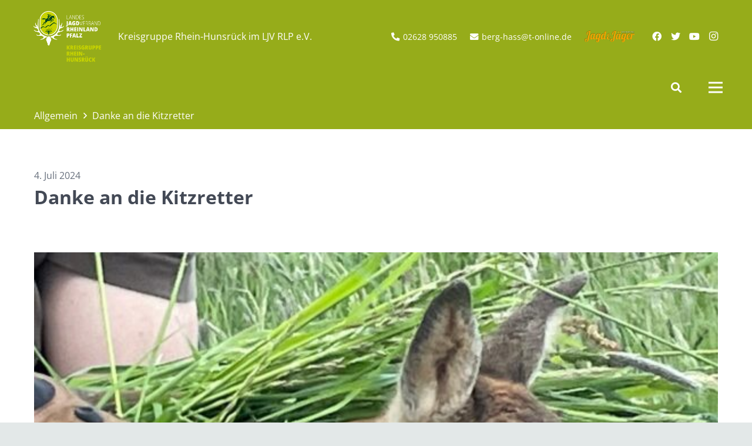

--- FILE ---
content_type: text/html; charset=UTF-8
request_url: https://rhein-hunsrueck.ljv-rlp.de/danke-an-die-kitzretter/
body_size: 28115
content:
<!DOCTYPE HTML>
<html lang="de">
<head>
	<meta charset="UTF-8">
	<meta name='robots' content='index, follow, max-image-preview:large, max-snippet:-1, max-video-preview:-1' />

	<!-- This site is optimized with the Yoast SEO plugin v23.4 - https://yoast.com/wordpress/plugins/seo/ -->
	<title>Danke an die Kitzretter - Kreisgruppe Rhein-Hunsrück</title>
	<link rel="canonical" href="https://rhein-hunsrueck.ljv-rlp.de/danke-an-die-kitzretter/" />
	<meta property="og:locale" content="de_DE" />
	<meta property="og:type" content="article" />
	<meta property="og:title" content="Danke an die Kitzretter - Kreisgruppe Rhein-Hunsrück" />
	<meta property="og:description" content="Vor einigen Jahren haben wir Jäger in einzelnen Revieren, noch mit Hilfe von Hunden und fußläufig, vor der Mahd die Wiesen nach Rehkitzen abgesucht. Viele Kitze sind dabei trotz des..." />
	<meta property="og:url" content="https://rhein-hunsrueck.ljv-rlp.de/danke-an-die-kitzretter/" />
	<meta property="og:site_name" content="Kreisgruppe Rhein-Hunsrück" />
	<meta property="article:published_time" content="2024-07-04T16:52:42+00:00" />
	<meta property="og:image" content="https://rhein-hunsrueck.ljv-rlp.de/wp-content/uploads/sites/20/2024/03/Kitzrettung-Caroline-Petersen.jpeg" />
	<meta property="og:image:width" content="1200" />
	<meta property="og:image:height" content="1600" />
	<meta property="og:image:type" content="image/jpeg" />
	<meta name="author" content="Caroline Petersen" />
	<meta name="twitter:card" content="summary_large_image" />
	<meta name="twitter:label1" content="Verfasst von" />
	<meta name="twitter:data1" content="Caroline Petersen" />
	<meta name="twitter:label2" content="Geschätzte Lesezeit" />
	<meta name="twitter:data2" content="1 Minute" />
	<script type="application/ld+json" class="yoast-schema-graph">{"@context":"https://schema.org","@graph":[{"@type":"WebPage","@id":"https://rhein-hunsrueck.ljv-rlp.de/danke-an-die-kitzretter/","url":"https://rhein-hunsrueck.ljv-rlp.de/danke-an-die-kitzretter/","name":"Danke an die Kitzretter - Kreisgruppe Rhein-Hunsrück","isPartOf":{"@id":"https://rhein-hunsrueck.ljv-rlp.de/#website"},"primaryImageOfPage":{"@id":"https://rhein-hunsrueck.ljv-rlp.de/danke-an-die-kitzretter/#primaryimage"},"image":{"@id":"https://rhein-hunsrueck.ljv-rlp.de/danke-an-die-kitzretter/#primaryimage"},"thumbnailUrl":"https://rhein-hunsrueck.ljv-rlp.de/wp-content/uploads/sites/20/2024/03/Kitzrettung-Caroline-Petersen.jpeg","datePublished":"2024-07-04T16:52:42+00:00","dateModified":"2024-07-04T16:52:42+00:00","author":{"@id":"https://rhein-hunsrueck.ljv-rlp.de/#/schema/person/1d2e3d9a2aac8c583b369204d9ea3c18"},"breadcrumb":{"@id":"https://rhein-hunsrueck.ljv-rlp.de/danke-an-die-kitzretter/#breadcrumb"},"inLanguage":"de","potentialAction":[{"@type":"ReadAction","target":["https://rhein-hunsrueck.ljv-rlp.de/danke-an-die-kitzretter/"]}]},{"@type":"ImageObject","inLanguage":"de","@id":"https://rhein-hunsrueck.ljv-rlp.de/danke-an-die-kitzretter/#primaryimage","url":"https://rhein-hunsrueck.ljv-rlp.de/wp-content/uploads/sites/20/2024/03/Kitzrettung-Caroline-Petersen.jpeg","contentUrl":"https://rhein-hunsrueck.ljv-rlp.de/wp-content/uploads/sites/20/2024/03/Kitzrettung-Caroline-Petersen.jpeg","width":1200,"height":1600},{"@type":"BreadcrumbList","@id":"https://rhein-hunsrueck.ljv-rlp.de/danke-an-die-kitzretter/#breadcrumb","itemListElement":[{"@type":"ListItem","position":1,"name":"Startseite","item":"https://rhein-hunsrueck.ljv-rlp.de/"},{"@type":"ListItem","position":2,"name":"Danke an die Kitzretter"}]},{"@type":"WebSite","@id":"https://rhein-hunsrueck.ljv-rlp.de/#website","url":"https://rhein-hunsrueck.ljv-rlp.de/","name":"Kreisgruppe Rhein-Hunsrück","description":"","potentialAction":[{"@type":"SearchAction","target":{"@type":"EntryPoint","urlTemplate":"https://rhein-hunsrueck.ljv-rlp.de/?s={search_term_string}"},"query-input":{"@type":"PropertyValueSpecification","valueRequired":true,"valueName":"search_term_string"}}],"inLanguage":"de"},{"@type":"Person","@id":"https://rhein-hunsrueck.ljv-rlp.de/#/schema/person/1d2e3d9a2aac8c583b369204d9ea3c18","name":"Caroline Petersen","image":{"@type":"ImageObject","inLanguage":"de","@id":"https://rhein-hunsrueck.ljv-rlp.de/#/schema/person/image/","url":"https://secure.gravatar.com/avatar/607c3f4b3f4e20188bb8039c1eb55b43?s=96&d=mm&r=g","contentUrl":"https://secure.gravatar.com/avatar/607c3f4b3f4e20188bb8039c1eb55b43?s=96&d=mm&r=g","caption":"Caroline Petersen"},"url":"https://rhein-hunsrueck.ljv-rlp.de/author/31065/"}]}</script>
	<!-- / Yoast SEO plugin. -->


<link rel='dns-prefetch' href='//stats.wp.com' />
<link rel="alternate" type="application/rss+xml" title="Kreisgruppe Rhein-Hunsrück &raquo; Feed" href="https://rhein-hunsrueck.ljv-rlp.de/feed/" />
<link rel="alternate" type="application/rss+xml" title="Kreisgruppe Rhein-Hunsrück &raquo; Kommentar-Feed" href="https://rhein-hunsrueck.ljv-rlp.de/comments/feed/" />
<link rel="alternate" type="text/calendar" title="Kreisgruppe Rhein-Hunsrück &raquo; iCal Feed" href="https://rhein-hunsrueck.ljv-rlp.de/kalender/?ical=1" />
<link rel="alternate" type="application/rss+xml" title="Kreisgruppe Rhein-Hunsrück &raquo; Kommentar-Feed zu Danke an die Kitzretter" href="https://rhein-hunsrueck.ljv-rlp.de/danke-an-die-kitzretter/feed/" />
<meta name="viewport" content="width=device-width, initial-scale=1">
<meta name="SKYPE_TOOLBAR" content="SKYPE_TOOLBAR_PARSER_COMPATIBLE">
<meta name="theme-color" content="#f5f5f5">
<meta property="og:title" content="Danke an die Kitzretter - Kreisgruppe Rhein-Hunsrück">
<meta property="og:url" content="https://rhein-hunsrueck.ljv-rlp.de/danke-an-die-kitzretter/">
<meta property="og:locale" content="de_DE">
<meta property="og:site_name" content="Kreisgruppe Rhein-Hunsrück">
<meta property="og:type" content="article">
<meta property="og:image" content="https://rhein-hunsrueck.ljv-rlp.de/wp-content/uploads/sites/20/2024/03/Kitzrettung-Caroline-Petersen-768x1024.jpeg" itemprop="image">
<script>
window._wpemojiSettings = {"baseUrl":"https:\/\/s.w.org\/images\/core\/emoji\/15.0.3\/72x72\/","ext":".png","svgUrl":"https:\/\/s.w.org\/images\/core\/emoji\/15.0.3\/svg\/","svgExt":".svg","source":{"concatemoji":"https:\/\/rhein-hunsrueck.ljv-rlp.de\/wp-includes\/js\/wp-emoji-release.min.js?ver=ce5101b9efa8916692e6861130225eb0"}};
/*! This file is auto-generated */
!function(i,n){var o,s,e;function c(e){try{var t={supportTests:e,timestamp:(new Date).valueOf()};sessionStorage.setItem(o,JSON.stringify(t))}catch(e){}}function p(e,t,n){e.clearRect(0,0,e.canvas.width,e.canvas.height),e.fillText(t,0,0);var t=new Uint32Array(e.getImageData(0,0,e.canvas.width,e.canvas.height).data),r=(e.clearRect(0,0,e.canvas.width,e.canvas.height),e.fillText(n,0,0),new Uint32Array(e.getImageData(0,0,e.canvas.width,e.canvas.height).data));return t.every(function(e,t){return e===r[t]})}function u(e,t,n){switch(t){case"flag":return n(e,"\ud83c\udff3\ufe0f\u200d\u26a7\ufe0f","\ud83c\udff3\ufe0f\u200b\u26a7\ufe0f")?!1:!n(e,"\ud83c\uddfa\ud83c\uddf3","\ud83c\uddfa\u200b\ud83c\uddf3")&&!n(e,"\ud83c\udff4\udb40\udc67\udb40\udc62\udb40\udc65\udb40\udc6e\udb40\udc67\udb40\udc7f","\ud83c\udff4\u200b\udb40\udc67\u200b\udb40\udc62\u200b\udb40\udc65\u200b\udb40\udc6e\u200b\udb40\udc67\u200b\udb40\udc7f");case"emoji":return!n(e,"\ud83d\udc26\u200d\u2b1b","\ud83d\udc26\u200b\u2b1b")}return!1}function f(e,t,n){var r="undefined"!=typeof WorkerGlobalScope&&self instanceof WorkerGlobalScope?new OffscreenCanvas(300,150):i.createElement("canvas"),a=r.getContext("2d",{willReadFrequently:!0}),o=(a.textBaseline="top",a.font="600 32px Arial",{});return e.forEach(function(e){o[e]=t(a,e,n)}),o}function t(e){var t=i.createElement("script");t.src=e,t.defer=!0,i.head.appendChild(t)}"undefined"!=typeof Promise&&(o="wpEmojiSettingsSupports",s=["flag","emoji"],n.supports={everything:!0,everythingExceptFlag:!0},e=new Promise(function(e){i.addEventListener("DOMContentLoaded",e,{once:!0})}),new Promise(function(t){var n=function(){try{var e=JSON.parse(sessionStorage.getItem(o));if("object"==typeof e&&"number"==typeof e.timestamp&&(new Date).valueOf()<e.timestamp+604800&&"object"==typeof e.supportTests)return e.supportTests}catch(e){}return null}();if(!n){if("undefined"!=typeof Worker&&"undefined"!=typeof OffscreenCanvas&&"undefined"!=typeof URL&&URL.createObjectURL&&"undefined"!=typeof Blob)try{var e="postMessage("+f.toString()+"("+[JSON.stringify(s),u.toString(),p.toString()].join(",")+"));",r=new Blob([e],{type:"text/javascript"}),a=new Worker(URL.createObjectURL(r),{name:"wpTestEmojiSupports"});return void(a.onmessage=function(e){c(n=e.data),a.terminate(),t(n)})}catch(e){}c(n=f(s,u,p))}t(n)}).then(function(e){for(var t in e)n.supports[t]=e[t],n.supports.everything=n.supports.everything&&n.supports[t],"flag"!==t&&(n.supports.everythingExceptFlag=n.supports.everythingExceptFlag&&n.supports[t]);n.supports.everythingExceptFlag=n.supports.everythingExceptFlag&&!n.supports.flag,n.DOMReady=!1,n.readyCallback=function(){n.DOMReady=!0}}).then(function(){return e}).then(function(){var e;n.supports.everything||(n.readyCallback(),(e=n.source||{}).concatemoji?t(e.concatemoji):e.wpemoji&&e.twemoji&&(t(e.twemoji),t(e.wpemoji)))}))}((window,document),window._wpemojiSettings);
</script>
<link rel='stylesheet' id='tribe-events-pro-mini-calendar-block-styles-css' href='https://rhein-hunsrueck.ljv-rlp.de/wp-content/plugins/events-calendar-pro/src/resources/css/tribe-events-pro-mini-calendar-block.min.css?ver=7.4.2' media='all' />
<style id='wp-emoji-styles-inline-css'>

	img.wp-smiley, img.emoji {
		display: inline !important;
		border: none !important;
		box-shadow: none !important;
		height: 1em !important;
		width: 1em !important;
		margin: 0 0.07em !important;
		vertical-align: -0.1em !important;
		background: none !important;
		padding: 0 !important;
	}
</style>
<link rel='stylesheet' id='wp-block-library-css' href='https://rhein-hunsrueck.ljv-rlp.de/wp-includes/css/dist/block-library/style.min.css?ver=ce5101b9efa8916692e6861130225eb0' media='all' />
<link rel='stylesheet' id='mediaelement-css' href='https://rhein-hunsrueck.ljv-rlp.de/wp-includes/js/mediaelement/mediaelementplayer-legacy.min.css?ver=4.2.17' media='all' />
<link rel='stylesheet' id='wp-mediaelement-css' href='https://rhein-hunsrueck.ljv-rlp.de/wp-includes/js/mediaelement/wp-mediaelement.min.css?ver=ce5101b9efa8916692e6861130225eb0' media='all' />
<style id='jetpack-sharing-buttons-style-inline-css'>
.jetpack-sharing-buttons__services-list{display:flex;flex-direction:row;flex-wrap:wrap;gap:0;list-style-type:none;margin:5px;padding:0}.jetpack-sharing-buttons__services-list.has-small-icon-size{font-size:12px}.jetpack-sharing-buttons__services-list.has-normal-icon-size{font-size:16px}.jetpack-sharing-buttons__services-list.has-large-icon-size{font-size:24px}.jetpack-sharing-buttons__services-list.has-huge-icon-size{font-size:36px}@media print{.jetpack-sharing-buttons__services-list{display:none!important}}.editor-styles-wrapper .wp-block-jetpack-sharing-buttons{gap:0;padding-inline-start:0}ul.jetpack-sharing-buttons__services-list.has-background{padding:1.25em 2.375em}
</style>
<style id='classic-theme-styles-inline-css'>
/*! This file is auto-generated */
.wp-block-button__link{color:#fff;background-color:#32373c;border-radius:9999px;box-shadow:none;text-decoration:none;padding:calc(.667em + 2px) calc(1.333em + 2px);font-size:1.125em}.wp-block-file__button{background:#32373c;color:#fff;text-decoration:none}
</style>
<style id='global-styles-inline-css'>
body{--wp--preset--color--black: #000000;--wp--preset--color--cyan-bluish-gray: #abb8c3;--wp--preset--color--white: #ffffff;--wp--preset--color--pale-pink: #f78da7;--wp--preset--color--vivid-red: #cf2e2e;--wp--preset--color--luminous-vivid-orange: #ff6900;--wp--preset--color--luminous-vivid-amber: #fcb900;--wp--preset--color--light-green-cyan: #7bdcb5;--wp--preset--color--vivid-green-cyan: #00d084;--wp--preset--color--pale-cyan-blue: #8ed1fc;--wp--preset--color--vivid-cyan-blue: #0693e3;--wp--preset--color--vivid-purple: #9b51e0;--wp--preset--gradient--vivid-cyan-blue-to-vivid-purple: linear-gradient(135deg,rgba(6,147,227,1) 0%,rgb(155,81,224) 100%);--wp--preset--gradient--light-green-cyan-to-vivid-green-cyan: linear-gradient(135deg,rgb(122,220,180) 0%,rgb(0,208,130) 100%);--wp--preset--gradient--luminous-vivid-amber-to-luminous-vivid-orange: linear-gradient(135deg,rgba(252,185,0,1) 0%,rgba(255,105,0,1) 100%);--wp--preset--gradient--luminous-vivid-orange-to-vivid-red: linear-gradient(135deg,rgba(255,105,0,1) 0%,rgb(207,46,46) 100%);--wp--preset--gradient--very-light-gray-to-cyan-bluish-gray: linear-gradient(135deg,rgb(238,238,238) 0%,rgb(169,184,195) 100%);--wp--preset--gradient--cool-to-warm-spectrum: linear-gradient(135deg,rgb(74,234,220) 0%,rgb(151,120,209) 20%,rgb(207,42,186) 40%,rgb(238,44,130) 60%,rgb(251,105,98) 80%,rgb(254,248,76) 100%);--wp--preset--gradient--blush-light-purple: linear-gradient(135deg,rgb(255,206,236) 0%,rgb(152,150,240) 100%);--wp--preset--gradient--blush-bordeaux: linear-gradient(135deg,rgb(254,205,165) 0%,rgb(254,45,45) 50%,rgb(107,0,62) 100%);--wp--preset--gradient--luminous-dusk: linear-gradient(135deg,rgb(255,203,112) 0%,rgb(199,81,192) 50%,rgb(65,88,208) 100%);--wp--preset--gradient--pale-ocean: linear-gradient(135deg,rgb(255,245,203) 0%,rgb(182,227,212) 50%,rgb(51,167,181) 100%);--wp--preset--gradient--electric-grass: linear-gradient(135deg,rgb(202,248,128) 0%,rgb(113,206,126) 100%);--wp--preset--gradient--midnight: linear-gradient(135deg,rgb(2,3,129) 0%,rgb(40,116,252) 100%);--wp--preset--font-size--small: 13px;--wp--preset--font-size--medium: 20px;--wp--preset--font-size--large: 36px;--wp--preset--font-size--x-large: 42px;--wp--preset--spacing--20: 0.44rem;--wp--preset--spacing--30: 0.67rem;--wp--preset--spacing--40: 1rem;--wp--preset--spacing--50: 1.5rem;--wp--preset--spacing--60: 2.25rem;--wp--preset--spacing--70: 3.38rem;--wp--preset--spacing--80: 5.06rem;--wp--preset--shadow--natural: 6px 6px 9px rgba(0, 0, 0, 0.2);--wp--preset--shadow--deep: 12px 12px 50px rgba(0, 0, 0, 0.4);--wp--preset--shadow--sharp: 6px 6px 0px rgba(0, 0, 0, 0.2);--wp--preset--shadow--outlined: 6px 6px 0px -3px rgba(255, 255, 255, 1), 6px 6px rgba(0, 0, 0, 1);--wp--preset--shadow--crisp: 6px 6px 0px rgba(0, 0, 0, 1);}:where(.is-layout-flex){gap: 0.5em;}:where(.is-layout-grid){gap: 0.5em;}body .is-layout-flex{display: flex;}body .is-layout-flex{flex-wrap: wrap;align-items: center;}body .is-layout-flex > *{margin: 0;}body .is-layout-grid{display: grid;}body .is-layout-grid > *{margin: 0;}:where(.wp-block-columns.is-layout-flex){gap: 2em;}:where(.wp-block-columns.is-layout-grid){gap: 2em;}:where(.wp-block-post-template.is-layout-flex){gap: 1.25em;}:where(.wp-block-post-template.is-layout-grid){gap: 1.25em;}.has-black-color{color: var(--wp--preset--color--black) !important;}.has-cyan-bluish-gray-color{color: var(--wp--preset--color--cyan-bluish-gray) !important;}.has-white-color{color: var(--wp--preset--color--white) !important;}.has-pale-pink-color{color: var(--wp--preset--color--pale-pink) !important;}.has-vivid-red-color{color: var(--wp--preset--color--vivid-red) !important;}.has-luminous-vivid-orange-color{color: var(--wp--preset--color--luminous-vivid-orange) !important;}.has-luminous-vivid-amber-color{color: var(--wp--preset--color--luminous-vivid-amber) !important;}.has-light-green-cyan-color{color: var(--wp--preset--color--light-green-cyan) !important;}.has-vivid-green-cyan-color{color: var(--wp--preset--color--vivid-green-cyan) !important;}.has-pale-cyan-blue-color{color: var(--wp--preset--color--pale-cyan-blue) !important;}.has-vivid-cyan-blue-color{color: var(--wp--preset--color--vivid-cyan-blue) !important;}.has-vivid-purple-color{color: var(--wp--preset--color--vivid-purple) !important;}.has-black-background-color{background-color: var(--wp--preset--color--black) !important;}.has-cyan-bluish-gray-background-color{background-color: var(--wp--preset--color--cyan-bluish-gray) !important;}.has-white-background-color{background-color: var(--wp--preset--color--white) !important;}.has-pale-pink-background-color{background-color: var(--wp--preset--color--pale-pink) !important;}.has-vivid-red-background-color{background-color: var(--wp--preset--color--vivid-red) !important;}.has-luminous-vivid-orange-background-color{background-color: var(--wp--preset--color--luminous-vivid-orange) !important;}.has-luminous-vivid-amber-background-color{background-color: var(--wp--preset--color--luminous-vivid-amber) !important;}.has-light-green-cyan-background-color{background-color: var(--wp--preset--color--light-green-cyan) !important;}.has-vivid-green-cyan-background-color{background-color: var(--wp--preset--color--vivid-green-cyan) !important;}.has-pale-cyan-blue-background-color{background-color: var(--wp--preset--color--pale-cyan-blue) !important;}.has-vivid-cyan-blue-background-color{background-color: var(--wp--preset--color--vivid-cyan-blue) !important;}.has-vivid-purple-background-color{background-color: var(--wp--preset--color--vivid-purple) !important;}.has-black-border-color{border-color: var(--wp--preset--color--black) !important;}.has-cyan-bluish-gray-border-color{border-color: var(--wp--preset--color--cyan-bluish-gray) !important;}.has-white-border-color{border-color: var(--wp--preset--color--white) !important;}.has-pale-pink-border-color{border-color: var(--wp--preset--color--pale-pink) !important;}.has-vivid-red-border-color{border-color: var(--wp--preset--color--vivid-red) !important;}.has-luminous-vivid-orange-border-color{border-color: var(--wp--preset--color--luminous-vivid-orange) !important;}.has-luminous-vivid-amber-border-color{border-color: var(--wp--preset--color--luminous-vivid-amber) !important;}.has-light-green-cyan-border-color{border-color: var(--wp--preset--color--light-green-cyan) !important;}.has-vivid-green-cyan-border-color{border-color: var(--wp--preset--color--vivid-green-cyan) !important;}.has-pale-cyan-blue-border-color{border-color: var(--wp--preset--color--pale-cyan-blue) !important;}.has-vivid-cyan-blue-border-color{border-color: var(--wp--preset--color--vivid-cyan-blue) !important;}.has-vivid-purple-border-color{border-color: var(--wp--preset--color--vivid-purple) !important;}.has-vivid-cyan-blue-to-vivid-purple-gradient-background{background: var(--wp--preset--gradient--vivid-cyan-blue-to-vivid-purple) !important;}.has-light-green-cyan-to-vivid-green-cyan-gradient-background{background: var(--wp--preset--gradient--light-green-cyan-to-vivid-green-cyan) !important;}.has-luminous-vivid-amber-to-luminous-vivid-orange-gradient-background{background: var(--wp--preset--gradient--luminous-vivid-amber-to-luminous-vivid-orange) !important;}.has-luminous-vivid-orange-to-vivid-red-gradient-background{background: var(--wp--preset--gradient--luminous-vivid-orange-to-vivid-red) !important;}.has-very-light-gray-to-cyan-bluish-gray-gradient-background{background: var(--wp--preset--gradient--very-light-gray-to-cyan-bluish-gray) !important;}.has-cool-to-warm-spectrum-gradient-background{background: var(--wp--preset--gradient--cool-to-warm-spectrum) !important;}.has-blush-light-purple-gradient-background{background: var(--wp--preset--gradient--blush-light-purple) !important;}.has-blush-bordeaux-gradient-background{background: var(--wp--preset--gradient--blush-bordeaux) !important;}.has-luminous-dusk-gradient-background{background: var(--wp--preset--gradient--luminous-dusk) !important;}.has-pale-ocean-gradient-background{background: var(--wp--preset--gradient--pale-ocean) !important;}.has-electric-grass-gradient-background{background: var(--wp--preset--gradient--electric-grass) !important;}.has-midnight-gradient-background{background: var(--wp--preset--gradient--midnight) !important;}.has-small-font-size{font-size: var(--wp--preset--font-size--small) !important;}.has-medium-font-size{font-size: var(--wp--preset--font-size--medium) !important;}.has-large-font-size{font-size: var(--wp--preset--font-size--large) !important;}.has-x-large-font-size{font-size: var(--wp--preset--font-size--x-large) !important;}
.wp-block-navigation a:where(:not(.wp-element-button)){color: inherit;}
:where(.wp-block-post-template.is-layout-flex){gap: 1.25em;}:where(.wp-block-post-template.is-layout-grid){gap: 1.25em;}
:where(.wp-block-columns.is-layout-flex){gap: 2em;}:where(.wp-block-columns.is-layout-grid){gap: 2em;}
.wp-block-pullquote{font-size: 1.5em;line-height: 1.6;}
</style>
<link rel='stylesheet' id='cpsh-shortcodes-css' href='https://rhein-hunsrueck.ljv-rlp.de/wp-content/plugins/column-shortcodes//assets/css/shortcodes.css?ver=1.0.1' media='all' />
<link rel='stylesheet' id='contact-form-7-css' href='https://rhein-hunsrueck.ljv-rlp.de/wp-content/plugins/contact-form-7/includes/css/styles.css?ver=5.9.8' media='all' />
<link rel='stylesheet' id='wpsl-styles-css' href='https://rhein-hunsrueck.ljv-rlp.de/wp-content/plugins/wp-store-locator/css/styles.min.css?ver=2.2.241' media='all' />
<link rel='stylesheet' id='borlabs-cookie-css' href='https://rhein-hunsrueck.ljv-rlp.de/wp-content/cache/borlabs-cookie/borlabs-cookie_20_de.css?ver=2.3-26' media='all' />
<link rel='stylesheet' id='us-style-css' href='https://rhein-hunsrueck.ljv-rlp.de/wp-content/themes/Impreza/css/style.min.css?ver=8.10' media='all' />
<link rel='stylesheet' id='us-tribe-events-css' href='https://rhein-hunsrueck.ljv-rlp.de/wp-content/themes/Impreza/common/css/plugins/tribe-events.min.css?ver=8.10' media='all' />
<link rel='stylesheet' id='theme-style-css' href='https://rhein-hunsrueck.ljv-rlp.de/wp-content/themes/Impreza-child/style.css?ver=8.10' media='all' />
<link rel='stylesheet' id='bsf-Defaults-css' href='https://rhein-hunsrueck.ljv-rlp.de/wp-content/uploads/sites/20/smile_fonts/Defaults/Defaults.css?ver=ce5101b9efa8916692e6861130225eb0' media='all' />
<script src="https://rhein-hunsrueck.ljv-rlp.de/wp-includes/js/jquery/jquery.min.js?ver=3.7.1" id="jquery-core-js"></script>
<script src="https://rhein-hunsrueck.ljv-rlp.de/wp-includes/js/jquery/jquery-migrate.min.js?ver=3.4.1" id="jquery-migrate-js"></script>
<script src="//rhein-hunsrueck.ljv-rlp.de/wp-content/plugins/revslider/sr6/assets/js/rbtools.min.js?ver=6.7.15" async id="tp-tools-js"></script>
<script src="//rhein-hunsrueck.ljv-rlp.de/wp-content/plugins/revslider/sr6/assets/js/rs6.min.js?ver=6.7.15" async id="revmin-js"></script>
<script src="https://rhein-hunsrueck.ljv-rlp.de/wp-content/themes/Impreza-child/main.js?ver=ce5101b9efa8916692e6861130225eb0" id="main-js"></script>
<script></script><link rel="https://api.w.org/" href="https://rhein-hunsrueck.ljv-rlp.de/wp-json/" /><link rel="alternate" type="application/json" href="https://rhein-hunsrueck.ljv-rlp.de/wp-json/wp/v2/posts/24270" /><link rel="EditURI" type="application/rsd+xml" title="RSD" href="https://rhein-hunsrueck.ljv-rlp.de/xmlrpc.php?rsd" />
<link rel="alternate" type="application/json+oembed" href="https://rhein-hunsrueck.ljv-rlp.de/wp-json/oembed/1.0/embed?url=https%3A%2F%2Frhein-hunsrueck.ljv-rlp.de%2Fdanke-an-die-kitzretter%2F" />
<link rel="alternate" type="text/xml+oembed" href="https://rhein-hunsrueck.ljv-rlp.de/wp-json/oembed/1.0/embed?url=https%3A%2F%2Frhein-hunsrueck.ljv-rlp.de%2Fdanke-an-die-kitzretter%2F&#038;format=xml" />
<meta name="tec-api-version" content="v1"><meta name="tec-api-origin" content="https://rhein-hunsrueck.ljv-rlp.de"><link rel="alternate" href="https://rhein-hunsrueck.ljv-rlp.de/wp-json/tribe/events/v1/" />	<style>img#wpstats{display:none}</style>
				<script>
			if ( ! /Android|webOS|iPhone|iPad|iPod|BlackBerry|IEMobile|Opera Mini/i.test( navigator.userAgent ) ) {
				var root = document.getElementsByTagName( 'html' )[ 0 ]
				root.className += " no-touch";
			}
		</script>
		<style>.recentcomments a{display:inline !important;padding:0 !important;margin:0 !important;}</style><meta name="generator" content="Powered by WPBakery Page Builder - drag and drop page builder for WordPress."/>
<meta name="generator" content="Powered by Slider Revolution 6.7.15 - responsive, Mobile-Friendly Slider Plugin for WordPress with comfortable drag and drop interface." />
<link rel="icon" href="https://rhein-hunsrueck.ljv-rlp.de/wp-content/uploads/sites/20/2024/10/cropped-KG_Rhein-Hunsrueck_Positiv_RGB-32x32.png" sizes="32x32" />
<link rel="icon" href="https://rhein-hunsrueck.ljv-rlp.de/wp-content/uploads/sites/20/2024/10/cropped-KG_Rhein-Hunsrueck_Positiv_RGB-192x192.png" sizes="192x192" />
<link rel="apple-touch-icon" href="https://rhein-hunsrueck.ljv-rlp.de/wp-content/uploads/sites/20/2024/10/cropped-KG_Rhein-Hunsrueck_Positiv_RGB-180x180.png" />
<meta name="msapplication-TileImage" content="https://rhein-hunsrueck.ljv-rlp.de/wp-content/uploads/sites/20/2024/10/cropped-KG_Rhein-Hunsrueck_Positiv_RGB-270x270.png" />
<script>function setREVStartSize(e){
			//window.requestAnimationFrame(function() {
				window.RSIW = window.RSIW===undefined ? window.innerWidth : window.RSIW;
				window.RSIH = window.RSIH===undefined ? window.innerHeight : window.RSIH;
				try {
					var pw = document.getElementById(e.c).parentNode.offsetWidth,
						newh;
					pw = pw===0 || isNaN(pw) || (e.l=="fullwidth" || e.layout=="fullwidth") ? window.RSIW : pw;
					e.tabw = e.tabw===undefined ? 0 : parseInt(e.tabw);
					e.thumbw = e.thumbw===undefined ? 0 : parseInt(e.thumbw);
					e.tabh = e.tabh===undefined ? 0 : parseInt(e.tabh);
					e.thumbh = e.thumbh===undefined ? 0 : parseInt(e.thumbh);
					e.tabhide = e.tabhide===undefined ? 0 : parseInt(e.tabhide);
					e.thumbhide = e.thumbhide===undefined ? 0 : parseInt(e.thumbhide);
					e.mh = e.mh===undefined || e.mh=="" || e.mh==="auto" ? 0 : parseInt(e.mh,0);
					if(e.layout==="fullscreen" || e.l==="fullscreen")
						newh = Math.max(e.mh,window.RSIH);
					else{
						e.gw = Array.isArray(e.gw) ? e.gw : [e.gw];
						for (var i in e.rl) if (e.gw[i]===undefined || e.gw[i]===0) e.gw[i] = e.gw[i-1];
						e.gh = e.el===undefined || e.el==="" || (Array.isArray(e.el) && e.el.length==0)? e.gh : e.el;
						e.gh = Array.isArray(e.gh) ? e.gh : [e.gh];
						for (var i in e.rl) if (e.gh[i]===undefined || e.gh[i]===0) e.gh[i] = e.gh[i-1];
											
						var nl = new Array(e.rl.length),
							ix = 0,
							sl;
						e.tabw = e.tabhide>=pw ? 0 : e.tabw;
						e.thumbw = e.thumbhide>=pw ? 0 : e.thumbw;
						e.tabh = e.tabhide>=pw ? 0 : e.tabh;
						e.thumbh = e.thumbhide>=pw ? 0 : e.thumbh;
						for (var i in e.rl) nl[i] = e.rl[i]<window.RSIW ? 0 : e.rl[i];
						sl = nl[0];
						for (var i in nl) if (sl>nl[i] && nl[i]>0) { sl = nl[i]; ix=i;}
						var m = pw>(e.gw[ix]+e.tabw+e.thumbw) ? 1 : (pw-(e.tabw+e.thumbw)) / (e.gw[ix]);
						newh =  (e.gh[ix] * m) + (e.tabh + e.thumbh);
					}
					var el = document.getElementById(e.c);
					if (el!==null && el) el.style.height = newh+"px";
					el = document.getElementById(e.c+"_wrapper");
					if (el!==null && el) {
						el.style.height = newh+"px";
						el.style.display = "block";
					}
				} catch(e){
					console.log("Failure at Presize of Slider:" + e)
				}
			//});
		  };</script>
<noscript><style> .wpb_animate_when_almost_visible { opacity: 1; }</style></noscript>		<style id="us-icon-fonts">@font-face{font-display:block;font-style:normal;font-family:"fontawesome";font-weight:900;src:url("https://rhein-hunsrueck.ljv-rlp.de/wp-content/themes/Impreza/fonts/fa-solid-900.woff2?ver=8.10") format("woff2"),url("https://rhein-hunsrueck.ljv-rlp.de/wp-content/themes/Impreza/fonts/fa-solid-900.woff?ver=8.10") format("woff")}.fas{font-family:"fontawesome";font-weight:900}@font-face{font-display:block;font-style:normal;font-family:"fontawesome";font-weight:400;src:url("https://rhein-hunsrueck.ljv-rlp.de/wp-content/themes/Impreza/fonts/fa-regular-400.woff2?ver=8.10") format("woff2"),url("https://rhein-hunsrueck.ljv-rlp.de/wp-content/themes/Impreza/fonts/fa-regular-400.woff?ver=8.10") format("woff")}.far{font-family:"fontawesome";font-weight:400}@font-face{font-display:block;font-style:normal;font-family:"fontawesome";font-weight:300;src:url("https://rhein-hunsrueck.ljv-rlp.de/wp-content/themes/Impreza/fonts/fa-light-300.woff2?ver=8.10") format("woff2"),url("https://rhein-hunsrueck.ljv-rlp.de/wp-content/themes/Impreza/fonts/fa-light-300.woff?ver=8.10") format("woff")}.fal{font-family:"fontawesome";font-weight:300}@font-face{font-display:block;font-style:normal;font-family:"Font Awesome 5 Duotone";font-weight:900;src:url("https://rhein-hunsrueck.ljv-rlp.de/wp-content/themes/Impreza/fonts/fa-duotone-900.woff2?ver=8.10") format("woff2"),url("https://rhein-hunsrueck.ljv-rlp.de/wp-content/themes/Impreza/fonts/fa-duotone-900.woff?ver=8.10") format("woff")}.fad{font-family:"Font Awesome 5 Duotone";font-weight:900}.fad{position:relative}.fad:before{position:absolute}.fad:after{opacity:0.4}@font-face{font-display:block;font-style:normal;font-family:"Font Awesome 5 Brands";font-weight:400;src:url("https://rhein-hunsrueck.ljv-rlp.de/wp-content/themes/Impreza/fonts/fa-brands-400.woff2?ver=8.10") format("woff2"),url("https://rhein-hunsrueck.ljv-rlp.de/wp-content/themes/Impreza/fonts/fa-brands-400.woff?ver=8.10") format("woff")}.fab{font-family:"Font Awesome 5 Brands";font-weight:400}@font-face{font-display:block;font-style:normal;font-family:"Material Icons";font-weight:400;src:url("https://rhein-hunsrueck.ljv-rlp.de/wp-content/themes/Impreza/fonts/material-icons.woff2?ver=8.10") format("woff2"),url("https://rhein-hunsrueck.ljv-rlp.de/wp-content/themes/Impreza/fonts/material-icons.woff?ver=8.10") format("woff")}.material-icons{font-family:"Material Icons";font-weight:400}</style>
				<style id="us-theme-options-css">:root{--color-header-middle-bg:#1e3500;--color-header-middle-bg-grad:#1e3500;--color-header-middle-text:#ffffff;--color-header-middle-text-hover:#96ac1a;--color-header-transparent-bg:transparent;--color-header-transparent-bg-grad:transparent;--color-header-transparent-text:#ffffff;--color-header-transparent-text-hover:#96ac1a;--color-chrome-toolbar:#f5f5f5;--color-chrome-toolbar-grad:#f5f5f5;--color-header-top-bg:#f7a600;--color-header-top-bg-grad:#f7a600;--color-header-top-text:#ffffff;--color-header-top-text-hover:#ffffff;--color-header-top-transparent-bg:transparent;--color-header-top-transparent-bg-grad:transparent;--color-header-top-transparent-text:#ffffff;--color-header-top-transparent-text-hover:#ffffff;--color-content-bg:#ffffff;--color-content-bg-grad:#ffffff;--color-content-bg-alt:#f2f3f5;--color-content-bg-alt-grad:#f2f3f5;--color-content-border:#d7dde0;--color-content-heading:#434955;--color-content-heading-grad:#434955;--color-content-text:#676f7c;--color-content-link:#96ac1a;--color-content-link-hover:#96ac1a;--color-content-primary:#96ac1a;--color-content-primary-grad:#96ac1a;--color-content-secondary:#96ac1a;--color-content-secondary-grad:#96ac1a;--color-content-faded:#aab2bd;--color-content-overlay:rgba(0,0,0,0.75);--color-content-overlay-grad:rgba(0,0,0,0.75);--color-alt-content-bg:#f2f3f5;--color-alt-content-bg-grad:#f2f3f5;--color-alt-content-bg-alt:#ffffff;--color-alt-content-bg-alt-grad:#ffffff;--color-alt-content-border:#d7dde0;--color-alt-content-heading:#434955;--color-alt-content-heading-grad:#434955;--color-alt-content-text:#676f7c;--color-alt-content-link:#96ac1a;--color-alt-content-primary:#96ac1a;--color-alt-content-primary-grad:#96ac1a;--color-alt-content-faded:#aab2bd;--color-alt-content-overlay:#e95095;--color-alt-content-overlay-grad:linear-gradient(135deg,#e95095,rgba(233,80,149,0.75));--color-footer-bg:#1e3500;--color-footer-bg-grad:#1e3500;--color-footer-bg-alt:#ffffff;--color-footer-bg-alt-grad:#ffffff;--color-footer-border:#ffffff;--color-footer-heading:#ffffff;--color-footer-heading-grad:#ffffff;--color-footer-text:#ffffff;--color-footer-link:#ffffff;--color-footer-link-hover:#ffffff;--color-subfooter-bg:#f7a600;--color-subfooter-bg-grad:#f7a600;--color-subfooter-bg-alt:#ffffff;--color-subfooter-bg-alt-grad:#ffffff;--color-subfooter-border:#ffffff;--color-subfooter-heading:#ffffff;--color-subfooter-heading-grad:#ffffff;--color-subfooter-text:#ffffff;--color-subfooter-link:#ffffff;--color-subfooter-link-hover:#ffffff;--color-content-primary-faded:rgba(150,172,26,0.15);--box-shadow:0 5px 15px rgba(0,0,0,.15);--box-shadow-up:0 -5px 15px rgba(0,0,0,.15);--site-content-width:1164px;--inputs-font-size:1rem;--inputs-height:2.8rem;--inputs-padding:0.8rem;--inputs-border-width:0px;--inputs-text-color:var(--color-content-text);--font-body:"Open Sans",sans-serif;--font-h1:"Open Sans",sans-serif;--font-h2:"Open Sans",sans-serif;--font-h3:"Open Sans",sans-serif;--font-h4:"Open Sans",sans-serif;--font-h5:"Open Sans",sans-serif;--font-h6:"Open Sans",sans-serif}.has-content-primary-color{color:var(--color-content-primary)}.has-content-primary-background-color{background:var(--color-content-primary-grad)}.has-content-secondary-color{color:var(--color-content-secondary)}.has-content-secondary-background-color{background:var(--color-content-secondary-grad)}.has-content-heading-color{color:var(--color-content-heading)}.has-content-heading-background-color{background:var(--color-content-heading-grad)}.has-content-text-color{color:var(--color-content-text)}.has-content-text-background-color{background:var(--color-content-text-grad)}.has-content-faded-color{color:var(--color-content-faded)}.has-content-faded-background-color{background:var(--color-content-faded-grad)}.has-content-border-color{color:var(--color-content-border)}.has-content-border-background-color{background:var(--color-content-border-grad)}.has-content-bg-alt-color{color:var(--color-content-bg-alt)}.has-content-bg-alt-background-color{background:var(--color-content-bg-alt-grad)}.has-content-bg-color{color:var(--color-content-bg)}.has-content-bg-background-color{background:var(--color-content-bg-grad)}html,.l-header .widget,.menu-item-object-us_page_block{font-family:var(--font-body);font-weight:400;font-size:16px;line-height:30px}h1{font-family:var(--font-h1);font-weight:700;font-size:42px;line-height:1.2;letter-spacing:0.02em;margin-bottom:1.5rem}h2{font-family:var(--font-h2);font-weight:700;font-size:32px;line-height:1.4;letter-spacing:0em;margin-bottom:1.5rem}h3{font-family:var(--font-h3);font-weight:700;font-size:28px;line-height:1.4;letter-spacing:0em;margin-bottom:1.5rem}.widgettitle,h4{font-family:var(--font-h4);font-weight:700;font-size:24px;line-height:1.4;letter-spacing:0em;margin-bottom:1.5rem}h5{font-family:var(--font-h5);font-weight:700;font-size:22px;line-height:1.4;letter-spacing:0em;margin-bottom:1.5rem}h6{font-family:var(--font-h6);font-weight:700;font-size:20px;line-height:1.4;letter-spacing:0em;margin-bottom:1.5rem}@media (max-width:600px){html{font-size:16px;line-height:28px}h1{font-size:32px}h1.vc_custom_heading:not([class*="us_custom_"]){font-size:32px!important}h2{font-size:26px}h2.vc_custom_heading:not([class*="us_custom_"]){font-size:26px!important}h3{font-size:24px}h3.vc_custom_heading:not([class*="us_custom_"]){font-size:24px!important}.widgettitle,h4{font-size:22px}h4.vc_custom_heading:not([class*="us_custom_"]){font-size:22px!important}h5{font-size:20px}h5.vc_custom_heading:not([class*="us_custom_"]){font-size:20px!important}h6{font-size:18px}h6.vc_custom_heading:not([class*="us_custom_"]){font-size:18px!important}}body{background:#e3e8e8}.l-canvas.type_boxed,.l-canvas.type_boxed .l-subheader,.l-canvas.type_boxed~.l-footer{max-width:1240px}.l-subheader-h,.l-section-h,.l-main .aligncenter,.w-tabs-section-content-h{max-width:1164px}.post-password-form{max-width:calc(1164px + 5rem)}@media screen and (max-width:1244px){.l-main .aligncenter{max-width:calc(100vw - 5rem)}}.l-sidebar{width:28.03%}.l-content{width:66.97%}@media (min-width:1281px){body.usb_preview .hide_on_default{opacity:0.25!important}.vc_hidden-lg,body:not(.usb_preview) .hide_on_default{display:none!important}}@media (min-width:1025px) and (max-width:1280px){body.usb_preview .hide_on_laptops{opacity:0.25!important}.vc_hidden-md,body:not(.usb_preview) .hide_on_laptops{display:none!important}}@media (min-width:601px) and (max-width:1024px){body.usb_preview .hide_on_tablets{opacity:0.25!important}.vc_hidden-sm,body:not(.usb_preview) .hide_on_tablets{display:none!important}}@media (max-width:600px){body.usb_preview .hide_on_mobiles{opacity:0.25!important}.vc_hidden-xs,body:not(.usb_preview) .hide_on_mobiles{display:none!important}}@media (max-width:600px){.g-cols.type_default>div[class*="vc_col-xs-"]{margin-top:1rem;margin-bottom:1rem}.g-cols>div:not([class*="vc_col-xs-"]){width:100%;margin:0 0 1.5rem}.g-cols.reversed>div:last-of-type{order:-1}.g-cols.type_boxes>div,.g-cols.reversed>div:first-child,.g-cols:not(.reversed)>div:last-child,.g-cols>div.has_bg_color{margin-bottom:0}.vc_col-xs-1{width:8.3333%}.vc_col-xs-2{width:16.6666%}.vc_col-xs-1\/5{width:20%}.vc_col-xs-3{width:25%}.vc_col-xs-4{width:33.3333%}.vc_col-xs-2\/5{width:40%}.vc_col-xs-5{width:41.6666%}.vc_col-xs-6{width:50%}.vc_col-xs-7{width:58.3333%}.vc_col-xs-3\/5{width:60%}.vc_col-xs-8{width:66.6666%}.vc_col-xs-9{width:75%}.vc_col-xs-4\/5{width:80%}.vc_col-xs-10{width:83.3333%}.vc_col-xs-11{width:91.6666%}.vc_col-xs-12{width:100%}.vc_col-xs-offset-0{margin-left:0}.vc_col-xs-offset-1{margin-left:8.3333%}.vc_col-xs-offset-2{margin-left:16.6666%}.vc_col-xs-offset-1\/5{margin-left:20%}.vc_col-xs-offset-3{margin-left:25%}.vc_col-xs-offset-4{margin-left:33.3333%}.vc_col-xs-offset-2\/5{margin-left:40%}.vc_col-xs-offset-5{margin-left:41.6666%}.vc_col-xs-offset-6{margin-left:50%}.vc_col-xs-offset-7{margin-left:58.3333%}.vc_col-xs-offset-3\/5{margin-left:60%}.vc_col-xs-offset-8{margin-left:66.6666%}.vc_col-xs-offset-9{margin-left:75%}.vc_col-xs-offset-4\/5{margin-left:80%}.vc_col-xs-offset-10{margin-left:83.3333%}.vc_col-xs-offset-11{margin-left:91.6666%}.vc_col-xs-offset-12{margin-left:100%}}@media (min-width:601px){.vc_col-sm-1{width:8.3333%}.vc_col-sm-2{width:16.6666%}.vc_col-sm-1\/5{width:20%}.vc_col-sm-3{width:25%}.vc_col-sm-4{width:33.3333%}.vc_col-sm-2\/5{width:40%}.vc_col-sm-5{width:41.6666%}.vc_col-sm-6{width:50%}.vc_col-sm-7{width:58.3333%}.vc_col-sm-3\/5{width:60%}.vc_col-sm-8{width:66.6666%}.vc_col-sm-9{width:75%}.vc_col-sm-4\/5{width:80%}.vc_col-sm-10{width:83.3333%}.vc_col-sm-11{width:91.6666%}.vc_col-sm-12{width:100%}.vc_col-sm-offset-0{margin-left:0}.vc_col-sm-offset-1{margin-left:8.3333%}.vc_col-sm-offset-2{margin-left:16.6666%}.vc_col-sm-offset-1\/5{margin-left:20%}.vc_col-sm-offset-3{margin-left:25%}.vc_col-sm-offset-4{margin-left:33.3333%}.vc_col-sm-offset-2\/5{margin-left:40%}.vc_col-sm-offset-5{margin-left:41.6666%}.vc_col-sm-offset-6{margin-left:50%}.vc_col-sm-offset-7{margin-left:58.3333%}.vc_col-sm-offset-3\/5{margin-left:60%}.vc_col-sm-offset-8{margin-left:66.6666%}.vc_col-sm-offset-9{margin-left:75%}.vc_col-sm-offset-4\/5{margin-left:80%}.vc_col-sm-offset-10{margin-left:83.3333%}.vc_col-sm-offset-11{margin-left:91.6666%}.vc_col-sm-offset-12{margin-left:100%}}@media (min-width:1025px){.vc_col-md-1{width:8.3333%}.vc_col-md-2{width:16.6666%}.vc_col-md-1\/5{width:20%}.vc_col-md-3{width:25%}.vc_col-md-4{width:33.3333%}.vc_col-md-2\/5{width:40%}.vc_col-md-5{width:41.6666%}.vc_col-md-6{width:50%}.vc_col-md-7{width:58.3333%}.vc_col-md-3\/5{width:60%}.vc_col-md-8{width:66.6666%}.vc_col-md-9{width:75%}.vc_col-md-4\/5{width:80%}.vc_col-md-10{width:83.3333%}.vc_col-md-11{width:91.6666%}.vc_col-md-12{width:100%}.vc_col-md-offset-0{margin-left:0}.vc_col-md-offset-1{margin-left:8.3333%}.vc_col-md-offset-2{margin-left:16.6666%}.vc_col-md-offset-1\/5{margin-left:20%}.vc_col-md-offset-3{margin-left:25%}.vc_col-md-offset-4{margin-left:33.3333%}.vc_col-md-offset-2\/5{margin-left:40%}.vc_col-md-offset-5{margin-left:41.6666%}.vc_col-md-offset-6{margin-left:50%}.vc_col-md-offset-7{margin-left:58.3333%}.vc_col-md-offset-3\/5{margin-left:60%}.vc_col-md-offset-8{margin-left:66.6666%}.vc_col-md-offset-9{margin-left:75%}.vc_col-md-offset-4\/5{margin-left:80%}.vc_col-md-offset-10{margin-left:83.3333%}.vc_col-md-offset-11{margin-left:91.6666%}.vc_col-md-offset-12{margin-left:100%}}@media (min-width:1281px){.vc_col-lg-1{width:8.3333%}.vc_col-lg-2{width:16.6666%}.vc_col-lg-1\/5{width:20%}.vc_col-lg-3{width:25%}.vc_col-lg-4{width:33.3333%}.vc_col-lg-2\/5{width:40%}.vc_col-lg-5{width:41.6666%}.vc_col-lg-6{width:50%}.vc_col-lg-7{width:58.3333%}.vc_col-lg-3\/5{width:60%}.vc_col-lg-8{width:66.6666%}.vc_col-lg-9{width:75%}.vc_col-lg-4\/5{width:80%}.vc_col-lg-10{width:83.3333%}.vc_col-lg-11{width:91.6666%}.vc_col-lg-12{width:100%}.vc_col-lg-offset-0{margin-left:0}.vc_col-lg-offset-1{margin-left:8.3333%}.vc_col-lg-offset-2{margin-left:16.6666%}.vc_col-lg-offset-1\/5{margin-left:20%}.vc_col-lg-offset-3{margin-left:25%}.vc_col-lg-offset-4{margin-left:33.3333%}.vc_col-lg-offset-2\/5{margin-left:40%}.vc_col-lg-offset-5{margin-left:41.6666%}.vc_col-lg-offset-6{margin-left:50%}.vc_col-lg-offset-7{margin-left:58.3333%}.vc_col-lg-offset-3\/5{margin-left:60%}.vc_col-lg-offset-8{margin-left:66.6666%}.vc_col-lg-offset-9{margin-left:75%}.vc_col-lg-offset-4\/5{margin-left:80%}.vc_col-lg-offset-10{margin-left:83.3333%}.vc_col-lg-offset-11{margin-left:91.6666%}.vc_col-lg-offset-12{margin-left:100%}}@media (min-width:601px) and (max-width:1024px){.g-cols.via_flex.type_default>div[class*="vc_col-md-"],.g-cols.via_flex.type_default>div[class*="vc_col-lg-"]{margin-top:1rem;margin-bottom:1rem}}@media (min-width:1025px) and (max-width:1280px){.g-cols.via_flex.type_default>div[class*="vc_col-lg-"]{margin-top:1rem;margin-bottom:1rem}}@media (max-width:899px){.l-canvas{overflow:hidden}.g-cols.stacking_default.reversed>div:last-of-type{order:-1}.g-cols.stacking_default.via_flex>div:not([class*="vc_col-xs"]){width:100%;margin:0 0 1.5rem}.g-cols.stacking_default.via_grid.mobiles-cols_1{grid-template-columns:100%}.g-cols.stacking_default.via_flex.type_boxes>div,.g-cols.stacking_default.via_flex.reversed>div:first-child,.g-cols.stacking_default.via_flex:not(.reversed)>div:last-child,.g-cols.stacking_default.via_flex>div.has_bg_color{margin-bottom:0}.g-cols.stacking_default.via_flex.type_default>.wpb_column.stretched{margin-left:-1rem;margin-right:-1rem}.g-cols.stacking_default.via_grid.mobiles-cols_1>.wpb_column.stretched,.g-cols.stacking_default.via_flex.type_boxes>.wpb_column.stretched{margin-left:-2.5rem;margin-right:-2.5rem;width:auto}.vc_column-inner.type_sticky>.wpb_wrapper,.vc_column_container.type_sticky>.vc_column-inner{top:0!important}}@media (min-width:900px){body:not(.rtl) .l-section.for_sidebar.at_left>div>.l-sidebar,.rtl .l-section.for_sidebar.at_right>div>.l-sidebar{order:-1}.vc_column_container.type_sticky>.vc_column-inner,.vc_column-inner.type_sticky>.wpb_wrapper{position:-webkit-sticky;position:sticky}.l-section.type_sticky{position:-webkit-sticky;position:sticky;top:0;z-index:11;transform:translateZ(0); transition:top 0.3s cubic-bezier(.78,.13,.15,.86) 0.1s}.header_hor .l-header.post_fixed.sticky_auto_hide{z-index:12}.admin-bar .l-section.type_sticky{top:32px}.l-section.type_sticky>.l-section-h{transition:padding-top 0.3s}.header_hor .l-header.pos_fixed:not(.down)~.l-main .l-section.type_sticky:not(:first-of-type){top:var(--header-sticky-height)}.admin-bar.header_hor .l-header.pos_fixed:not(.down)~.l-main .l-section.type_sticky:not(:first-of-type){top:calc( var(--header-sticky-height) + 32px )}.header_hor .l-header.pos_fixed.sticky:not(.down)~.l-main .l-section.type_sticky:first-of-type>.l-section-h{padding-top:var(--header-sticky-height)}.header_hor.headerinpos_bottom .l-header.pos_fixed.sticky:not(.down)~.l-main .l-section.type_sticky:first-of-type>.l-section-h{padding-bottom:var(--header-sticky-height)!important}}@media screen and (min-width:1244px){.g-cols.via_flex.type_default>.wpb_column.stretched:first-of-type{margin-left:calc( var(--site-content-width) / 2 + 0px / 2 + 1.5rem - 50vw)}.g-cols.via_flex.type_default>.wpb_column.stretched:last-of-type{margin-right:calc( var(--site-content-width) / 2 + 0px / 2 + 1.5rem - 50vw)}.l-main .alignfull, .w-separator.width_screen,.g-cols.via_grid>.wpb_column.stretched:first-of-type,.g-cols.via_flex.type_boxes>.wpb_column.stretched:first-of-type{margin-left:calc( var(--site-content-width) / 2 + 0px / 2 - 50vw )}.l-main .alignfull, .w-separator.width_screen,.g-cols.via_grid>.wpb_column.stretched:last-of-type,.g-cols.via_flex.type_boxes>.wpb_column.stretched:last-of-type{margin-right:calc( var(--site-content-width) / 2 + 0px / 2 - 50vw )}}@media (max-width:600px){.w-form-row.for_submit .w-btn{font-size:var(--btn-size-mobiles)!important}}a,button,input[type="submit"],.ui-slider-handle{outline:none!important}.w-toplink,.w-header-show{background:rgba(0,0,0,0.3)}.no-touch .w-toplink.active:hover,.no-touch .w-header-show:hover{background:var(--color-content-primary-grad)}button[type="submit"]:not(.w-btn),input[type="submit"]:not(.w-btn),.us-nav-style_1>*,.navstyle_1>.owl-nav div,.us-btn-style_1{font-family:var(--font-body);font-size:1rem;line-height:1.2!important;font-weight:700;font-style:normal;text-transform:uppercase;letter-spacing:0em;border-radius:0.3em;padding:0.8em 1.5em;background:#96ac1a;border-color:transparent;color:#ffffff!important}button[type="submit"]:not(.w-btn):before,input[type="submit"]:not(.w-btn),.us-nav-style_1>*:before,.navstyle_1>.owl-nav div:before,.us-btn-style_1:before{border-width:2px}.no-touch button[type="submit"]:not(.w-btn):hover,.no-touch input[type="submit"]:not(.w-btn):hover,.us-nav-style_1>span.current,.no-touch .us-nav-style_1>a:hover,.no-touch .navstyle_1>.owl-nav div:hover,.no-touch .us-btn-style_1:hover{box-shadow:0px 0.5em 1em 0px rgba(0,0,0,0.20);background:rgba(0,0,0,0.20);border-color:var(--color-header-transparent-bg);color:var(--color-header-middle-text)!important}.us-nav-style_1>*{min-width:calc(1.2em + 2 * 0.8em)}.us-btn-style_1{overflow:hidden;-webkit-transform:translateZ(0)}.us-btn-style_1>*{position:relative;z-index:1}.no-touch .us-btn-style_1:hover{background:#96ac1a}.no-touch .us-btn-style_1:after{content:"";position:absolute;top:0;left:0;right:0;height:0;transition:height 0.3s;background:rgba(0,0,0,0.20)}.no-touch .us-btn-style_1:hover:after{height:100%}.w-filter.state_desktop.style_drop_default .w-filter-item-title,.select2-selection,select,textarea,input:not([type="submit"]),.w-form-checkbox,.w-form-radio{font-weight:400;letter-spacing:0em;border-radius:0.3rem;background:var(--color-content-bg-alt);border-color:var(--color-content-border);color:var(--color-content-text);box-shadow:0px 1px 0px 0px rgba(0,0,0,0.08) inset}.w-filter.state_desktop.style_drop_default .w-filter-item-title:focus,.select2-container--open .select2-selection,select:focus,textarea:focus,input:not([type="submit"]):focus,input:focus + .w-form-checkbox,input:focus + .w-form-radio{box-shadow:0px 0px 0px 2px var(--color-content-primary)}.w-form-row.move_label .w-form-row-label{font-size:1rem;top:calc(2.8rem/2 + 0px - 0.7em);margin:0 0.8rem;background-color:var(--color-content-bg-alt);color:var(--color-content-text)}.w-form-row.with_icon.move_label .w-form-row-label{margin-left:calc(1.6em + 0.8rem)}.color_alternate input:not([type="submit"]),.color_alternate textarea,.color_alternate select,.color_alternate .w-form-checkbox,.color_alternate .w-form-radio,.color_alternate .move_label .w-form-row-label{background:var(--color-alt-content-bg-alt-grad)}.color_footer-top input:not([type="submit"]),.color_footer-top textarea,.color_footer-top select,.color_footer-top .w-form-checkbox,.color_footer-top .w-form-radio,.color_footer-top .w-form-row.move_label .w-form-row-label{background:var(--color-subfooter-bg-alt-grad)}.color_footer-bottom input:not([type="submit"]),.color_footer-bottom textarea,.color_footer-bottom select,.color_footer-bottom .w-form-checkbox,.color_footer-bottom .w-form-radio,.color_footer-bottom .w-form-row.move_label .w-form-row-label{background:var(--color-footer-bg-alt-grad)}.color_alternate input:not([type="submit"]),.color_alternate textarea,.color_alternate select,.color_alternate .w-form-checkbox,.color_alternate .w-form-radio{border-color:var(--color-alt-content-border)}.color_footer-top input:not([type="submit"]),.color_footer-top textarea,.color_footer-top select,.color_footer-top .w-form-checkbox,.color_footer-top .w-form-radio{border-color:var(--color-subfooter-border)}.color_footer-bottom input:not([type="submit"]),.color_footer-bottom textarea,.color_footer-bottom select,.color_footer-bottom .w-form-checkbox,.color_footer-bottom .w-form-radio{border-color:var(--color-footer-border)}.color_alternate input:not([type="submit"]),.color_alternate textarea,.color_alternate select,.color_alternate .w-form-checkbox,.color_alternate .w-form-radio,.color_alternate .w-form-row-field>i,.color_alternate .w-form-row-field:after,.color_alternate .widget_search form:after,.color_footer-top input:not([type="submit"]),.color_footer-top textarea,.color_footer-top select,.color_footer-top .w-form-checkbox,.color_footer-top .w-form-radio,.color_footer-top .w-form-row-field>i,.color_footer-top .w-form-row-field:after,.color_footer-top .widget_search form:after,.color_footer-bottom input:not([type="submit"]),.color_footer-bottom textarea,.color_footer-bottom select,.color_footer-bottom .w-form-checkbox,.color_footer-bottom .w-form-radio,.color_footer-bottom .w-form-row-field>i,.color_footer-bottom .w-form-row-field:after,.color_footer-bottom .widget_search form:after{color:inherit}.style_phone6-1>*{background-image:url(https://rhein-hunsrueck.ljv-rlp.de/wp-content/themes/Impreza/img/phone-6-black-real.png)}.style_phone6-2>*{background-image:url(https://rhein-hunsrueck.ljv-rlp.de/wp-content/themes/Impreza/img/phone-6-white-real.png)}.style_phone6-3>*{background-image:url(https://rhein-hunsrueck.ljv-rlp.de/wp-content/themes/Impreza/img/phone-6-black-flat.png)}.style_phone6-4>*{background-image:url(https://rhein-hunsrueck.ljv-rlp.de/wp-content/themes/Impreza/img/phone-6-white-flat.png)}.leaflet-default-icon-path{background-image:url(https://rhein-hunsrueck.ljv-rlp.de/wp-content/themes/Impreza/common/css/vendor/images/marker-icon.png)}.header_hor .w-nav.type_desktop .menu-item-8029 .w-nav-list.level_2{left:0;right:0;transform-origin:50% 0}.header_hor .w-nav.type_desktop .menu-item-8029{position:static}</style>
				<style id="us-header-css"> .l-subheader.at_middle,.l-subheader.at_middle .w-dropdown-list,.l-subheader.at_middle .type_mobile .w-nav-list.level_1{background:var(--color-header-middle-bg);color:var(--color-header-middle-text)}.no-touch .l-subheader.at_middle a:hover,.no-touch .l-header.bg_transparent .l-subheader.at_middle .w-dropdown.opened a:hover{color:var(--color-header-middle-bg)}.l-header.bg_transparent:not(.sticky) .l-subheader.at_middle{background:var(--color-header-transparent-bg);color:var(--color-header-transparent-text)}.no-touch .l-header.bg_transparent:not(.sticky) .at_middle .w-cart-link:hover,.no-touch .l-header.bg_transparent:not(.sticky) .at_middle .w-text a:hover,.no-touch .l-header.bg_transparent:not(.sticky) .at_middle .w-html a:hover,.no-touch .l-header.bg_transparent:not(.sticky) .at_middle .w-nav>a:hover,.no-touch .l-header.bg_transparent:not(.sticky) .at_middle .w-menu a:hover,.no-touch .l-header.bg_transparent:not(.sticky) .at_middle .w-search>a:hover,.no-touch .l-header.bg_transparent:not(.sticky) .at_middle .w-dropdown a:hover,.no-touch .l-header.bg_transparent:not(.sticky) .at_middle .type_desktop .menu-item.level_1:hover>a{color:var(--color-header-middle-bg)}.l-subheader.at_bottom,.l-subheader.at_bottom .w-dropdown-list,.l-subheader.at_bottom .type_mobile .w-nav-list.level_1{background:var(--color-header-middle-bg);color:var(--color-header-middle-text)}.no-touch .l-subheader.at_bottom a:hover,.no-touch .l-header.bg_transparent .l-subheader.at_bottom .w-dropdown.opened a:hover{color:var(--color-header-middle-bg)}.l-header.bg_transparent:not(.sticky) .l-subheader.at_bottom{background:var(--color-header-transparent-bg);color:var(--color-header-transparent-text)}.no-touch .l-header.bg_transparent:not(.sticky) .at_bottom .w-cart-link:hover,.no-touch .l-header.bg_transparent:not(.sticky) .at_bottom .w-text a:hover,.no-touch .l-header.bg_transparent:not(.sticky) .at_bottom .w-html a:hover,.no-touch .l-header.bg_transparent:not(.sticky) .at_bottom .w-nav>a:hover,.no-touch .l-header.bg_transparent:not(.sticky) .at_bottom .w-menu a:hover,.no-touch .l-header.bg_transparent:not(.sticky) .at_bottom .w-search>a:hover,.no-touch .l-header.bg_transparent:not(.sticky) .at_bottom .w-dropdown a:hover,.no-touch .l-header.bg_transparent:not(.sticky) .at_bottom .type_desktop .menu-item.level_1:hover>a{color:var(--color-header-middle-bg)}.header_ver .l-header{background:var(--color-header-middle-bg);color:var(--color-header-middle-text)}@media (min-width:1281px){.hidden_for_default{display:none!important}.l-subheader.at_top{display:none}.l-header{position:relative;z-index:111;width:100%}.l-subheader{margin:0 auto}.l-subheader.width_full{padding-left:1.5rem;padding-right:1.5rem}.l-subheader-h{display:flex;align-items:center;position:relative;margin:0 auto;height:inherit}.w-header-show{display:none}.l-header.pos_fixed{position:fixed;left:0}.l-header.pos_fixed:not(.notransition) .l-subheader{transition-property:transform,background,box-shadow,line-height,height;transition-duration:.3s;transition-timing-function:cubic-bezier(.78,.13,.15,.86)}.headerinpos_bottom.sticky_first_section .l-header.pos_fixed{position:fixed!important}.header_hor .l-header.sticky_auto_hide{transition:transform .3s cubic-bezier(.78,.13,.15,.86) .1s}.header_hor .l-header.sticky_auto_hide.down{transform:translateY(-110%)}.l-header.bg_transparent:not(.sticky) .l-subheader{box-shadow:none!important;background:none}.l-header.bg_transparent~.l-main .l-section.width_full.height_auto:first-of-type>.l-section-h{padding-top:0!important;padding-bottom:0!important}.l-header.pos_static.bg_transparent{position:absolute;left:0}.l-subheader.width_full .l-subheader-h{max-width:none!important}.l-header.shadow_thin .l-subheader.at_middle,.l-header.shadow_thin .l-subheader.at_bottom{box-shadow:0 1px 0 rgba(0,0,0,0.08)}.l-header.shadow_wide .l-subheader.at_middle,.l-header.shadow_wide .l-subheader.at_bottom{box-shadow:0 3px 5px -1px rgba(0,0,0,0.1),0 2px 1px -1px rgba(0,0,0,0.05)}.header_hor .l-subheader-cell>.w-cart{margin-left:0;margin-right:0}:root{--header-height:174px;--header-sticky-height:59px}.l-header:before{content:'174'}.l-header.sticky:before{content:'59'}.l-subheader.at_top{line-height:40px;height:40px}.l-header.sticky .l-subheader.at_top{line-height:40px;height:40px}.l-subheader.at_middle{line-height:124px;height:124px}.l-header.sticky .l-subheader.at_middle{line-height:0px;height:0px;overflow:hidden}.l-subheader.at_bottom{line-height:50px;height:50px}.l-header.sticky .l-subheader.at_bottom{line-height:59px;height:59px}.l-subheader.at_bottom .l-subheader-cell.at_left,.l-subheader.at_bottom .l-subheader-cell.at_right{display:flex;flex-basis:100px}.headerinpos_above .l-header.pos_fixed{overflow:hidden;transition:transform 0.3s;transform:translate3d(0,-100%,0)}.headerinpos_above .l-header.pos_fixed.sticky{overflow:visible;transform:none}.headerinpos_above .l-header.pos_fixed~.l-section>.l-section-h,.headerinpos_above .l-header.pos_fixed~.l-main .l-section:first-of-type>.l-section-h{padding-top:0!important}.headerinpos_below .l-header.pos_fixed:not(.sticky){position:absolute;top:100%}.headerinpos_below .l-header.pos_fixed~.l-main>.l-section:first-of-type>.l-section-h{padding-top:0!important}.headerinpos_below .l-header.pos_fixed~.l-main .l-section.full_height:nth-of-type(2){min-height:100vh}.headerinpos_below .l-header.pos_fixed~.l-main>.l-section:nth-of-type(2)>.l-section-h{padding-top:var(--header-height)}.headerinpos_bottom .l-header.pos_fixed:not(.sticky){position:absolute;top:100vh}.headerinpos_bottom .l-header.pos_fixed~.l-main>.l-section:first-of-type>.l-section-h{padding-top:0!important}.headerinpos_bottom .l-header.pos_fixed~.l-main>.l-section:first-of-type>.l-section-h{padding-bottom:var(--header-height)}.headerinpos_bottom .l-header.pos_fixed.bg_transparent~.l-main .l-section.valign_center:not(.height_auto):first-of-type>.l-section-h{top:calc( var(--header-height) / 2 )}.headerinpos_bottom .l-header.pos_fixed:not(.sticky) .w-cart-dropdown,.headerinpos_bottom .l-header.pos_fixed:not(.sticky) .w-nav.type_desktop .w-nav-list.level_2{bottom:100%;transform-origin:0 100%}.headerinpos_bottom .l-header.pos_fixed:not(.sticky) .w-nav.type_mobile.m_layout_dropdown .w-nav-list.level_1{top:auto;bottom:100%;box-shadow:var(--box-shadow-up)}.headerinpos_bottom .l-header.pos_fixed:not(.sticky) .w-nav.type_desktop .w-nav-list.level_3,.headerinpos_bottom .l-header.pos_fixed:not(.sticky) .w-nav.type_desktop .w-nav-list.level_4{top:auto;bottom:0;transform-origin:0 100%}.headerinpos_bottom .l-header.pos_fixed:not(.sticky) .w-dropdown-list{top:auto;bottom:-0.4em;padding-top:0.4em;padding-bottom:2.4em}.admin-bar .l-header.pos_static.bg_solid~.l-main .l-section.full_height:first-of-type{min-height:calc( 100vh - var(--header-height) - 32px )}.admin-bar .l-header.pos_fixed:not(.sticky_auto_hide)~.l-main .l-section.full_height:not(:first-of-type){min-height:calc( 100vh - var(--header-sticky-height) - 32px )}.admin-bar.headerinpos_below .l-header.pos_fixed~.l-main .l-section.full_height:nth-of-type(2){min-height:calc(100vh - 32px)}}@media (min-width:1025px) and (max-width:1280px){.hidden_for_default{display:none!important}.l-subheader.at_top{display:none}.l-header{position:relative;z-index:111;width:100%}.l-subheader{margin:0 auto}.l-subheader.width_full{padding-left:1.5rem;padding-right:1.5rem}.l-subheader-h{display:flex;align-items:center;position:relative;margin:0 auto;height:inherit}.w-header-show{display:none}.l-header.pos_fixed{position:fixed;left:0}.l-header.pos_fixed:not(.notransition) .l-subheader{transition-property:transform,background,box-shadow,line-height,height;transition-duration:.3s;transition-timing-function:cubic-bezier(.78,.13,.15,.86)}.headerinpos_bottom.sticky_first_section .l-header.pos_fixed{position:fixed!important}.header_hor .l-header.sticky_auto_hide{transition:transform .3s cubic-bezier(.78,.13,.15,.86) .1s}.header_hor .l-header.sticky_auto_hide.down{transform:translateY(-110%)}.l-header.bg_transparent:not(.sticky) .l-subheader{box-shadow:none!important;background:none}.l-header.bg_transparent~.l-main .l-section.width_full.height_auto:first-of-type>.l-section-h{padding-top:0!important;padding-bottom:0!important}.l-header.pos_static.bg_transparent{position:absolute;left:0}.l-subheader.width_full .l-subheader-h{max-width:none!important}.l-header.shadow_thin .l-subheader.at_middle,.l-header.shadow_thin .l-subheader.at_bottom{box-shadow:0 1px 0 rgba(0,0,0,0.08)}.l-header.shadow_wide .l-subheader.at_middle,.l-header.shadow_wide .l-subheader.at_bottom{box-shadow:0 3px 5px -1px rgba(0,0,0,0.1),0 2px 1px -1px rgba(0,0,0,0.05)}.header_hor .l-subheader-cell>.w-cart{margin-left:0;margin-right:0}:root{--header-height:174px;--header-sticky-height:50px}.l-header:before{content:'174'}.l-header.sticky:before{content:'50'}.l-subheader.at_top{line-height:40px;height:40px}.l-header.sticky .l-subheader.at_top{line-height:40px;height:40px}.l-subheader.at_middle{line-height:124px;height:124px}.l-header.sticky .l-subheader.at_middle{line-height:0px;height:0px;overflow:hidden}.l-subheader.at_bottom{line-height:50px;height:50px}.l-header.sticky .l-subheader.at_bottom{line-height:50px;height:50px}.l-subheader.at_middle .l-subheader-cell.at_left,.l-subheader.at_middle .l-subheader-cell.at_right{display:flex;flex-basis:100px}.headerinpos_above .l-header.pos_fixed{overflow:hidden;transition:transform 0.3s;transform:translate3d(0,-100%,0)}.headerinpos_above .l-header.pos_fixed.sticky{overflow:visible;transform:none}.headerinpos_above .l-header.pos_fixed~.l-section>.l-section-h,.headerinpos_above .l-header.pos_fixed~.l-main .l-section:first-of-type>.l-section-h{padding-top:0!important}.headerinpos_below .l-header.pos_fixed:not(.sticky){position:absolute;top:100%}.headerinpos_below .l-header.pos_fixed~.l-main>.l-section:first-of-type>.l-section-h{padding-top:0!important}.headerinpos_below .l-header.pos_fixed~.l-main .l-section.full_height:nth-of-type(2){min-height:100vh}.headerinpos_below .l-header.pos_fixed~.l-main>.l-section:nth-of-type(2)>.l-section-h{padding-top:var(--header-height)}.headerinpos_bottom .l-header.pos_fixed:not(.sticky){position:absolute;top:100vh}.headerinpos_bottom .l-header.pos_fixed~.l-main>.l-section:first-of-type>.l-section-h{padding-top:0!important}.headerinpos_bottom .l-header.pos_fixed~.l-main>.l-section:first-of-type>.l-section-h{padding-bottom:var(--header-height)}.headerinpos_bottom .l-header.pos_fixed.bg_transparent~.l-main .l-section.valign_center:not(.height_auto):first-of-type>.l-section-h{top:calc( var(--header-height) / 2 )}.headerinpos_bottom .l-header.pos_fixed:not(.sticky) .w-cart-dropdown,.headerinpos_bottom .l-header.pos_fixed:not(.sticky) .w-nav.type_desktop .w-nav-list.level_2{bottom:100%;transform-origin:0 100%}.headerinpos_bottom .l-header.pos_fixed:not(.sticky) .w-nav.type_mobile.m_layout_dropdown .w-nav-list.level_1{top:auto;bottom:100%;box-shadow:var(--box-shadow-up)}.headerinpos_bottom .l-header.pos_fixed:not(.sticky) .w-nav.type_desktop .w-nav-list.level_3,.headerinpos_bottom .l-header.pos_fixed:not(.sticky) .w-nav.type_desktop .w-nav-list.level_4{top:auto;bottom:0;transform-origin:0 100%}.headerinpos_bottom .l-header.pos_fixed:not(.sticky) .w-dropdown-list{top:auto;bottom:-0.4em;padding-top:0.4em;padding-bottom:2.4em}.admin-bar .l-header.pos_static.bg_solid~.l-main .l-section.full_height:first-of-type{min-height:calc( 100vh - var(--header-height) - 32px )}.admin-bar .l-header.pos_fixed:not(.sticky_auto_hide)~.l-main .l-section.full_height:not(:first-of-type){min-height:calc( 100vh - var(--header-sticky-height) - 32px )}.admin-bar.headerinpos_below .l-header.pos_fixed~.l-main .l-section.full_height:nth-of-type(2){min-height:calc(100vh - 32px)}}@media (min-width:602px) and (max-width:1024px){.hidden_for_default{display:none!important}.l-subheader.at_top{display:none}.l-subheader.at_bottom{display:none}.l-header{position:relative;z-index:111;width:100%}.l-subheader{margin:0 auto}.l-subheader.width_full{padding-left:1.5rem;padding-right:1.5rem}.l-subheader-h{display:flex;align-items:center;position:relative;margin:0 auto;height:inherit}.w-header-show{display:none}.l-header.pos_fixed{position:fixed;left:0}.l-header.pos_fixed:not(.notransition) .l-subheader{transition-property:transform,background,box-shadow,line-height,height;transition-duration:.3s;transition-timing-function:cubic-bezier(.78,.13,.15,.86)}.headerinpos_bottom.sticky_first_section .l-header.pos_fixed{position:fixed!important}.header_hor .l-header.sticky_auto_hide{transition:transform .3s cubic-bezier(.78,.13,.15,.86) .1s}.header_hor .l-header.sticky_auto_hide.down{transform:translateY(-110%)}.l-header.bg_transparent:not(.sticky) .l-subheader{box-shadow:none!important;background:none}.l-header.bg_transparent~.l-main .l-section.width_full.height_auto:first-of-type>.l-section-h{padding-top:0!important;padding-bottom:0!important}.l-header.pos_static.bg_transparent{position:absolute;left:0}.l-subheader.width_full .l-subheader-h{max-width:none!important}.l-header.shadow_thin .l-subheader.at_middle,.l-header.shadow_thin .l-subheader.at_bottom{box-shadow:0 1px 0 rgba(0,0,0,0.08)}.l-header.shadow_wide .l-subheader.at_middle,.l-header.shadow_wide .l-subheader.at_bottom{box-shadow:0 3px 5px -1px rgba(0,0,0,0.1),0 2px 1px -1px rgba(0,0,0,0.05)}.header_hor .l-subheader-cell>.w-cart{margin-left:0;margin-right:0}:root{--header-height:124px;--header-sticky-height:59px}.l-header:before{content:'124'}.l-header.sticky:before{content:'59'}.l-subheader.at_top{line-height:40px;height:40px}.l-header.sticky .l-subheader.at_top{line-height:40px;height:40px}.l-subheader.at_middle{line-height:124px;height:124px}.l-header.sticky .l-subheader.at_middle{line-height:59px;height:59px}.l-subheader.at_bottom{line-height:50px;height:50px}.l-header.sticky .l-subheader.at_bottom{line-height:50px;height:50px}.l-subheader.at_middle .l-subheader-cell.at_left,.l-subheader.at_middle .l-subheader-cell.at_right{display:flex;flex-basis:100px}}@media (max-width:601px){.hidden_for_default{display:none!important}.l-subheader.at_top{display:none}.l-subheader.at_bottom{display:none}.l-header{position:relative;z-index:111;width:100%}.l-subheader{margin:0 auto}.l-subheader.width_full{padding-left:1.5rem;padding-right:1.5rem}.l-subheader-h{display:flex;align-items:center;position:relative;margin:0 auto;height:inherit}.w-header-show{display:none}.l-header.pos_fixed{position:fixed;left:0}.l-header.pos_fixed:not(.notransition) .l-subheader{transition-property:transform,background,box-shadow,line-height,height;transition-duration:.3s;transition-timing-function:cubic-bezier(.78,.13,.15,.86)}.headerinpos_bottom.sticky_first_section .l-header.pos_fixed{position:fixed!important}.header_hor .l-header.sticky_auto_hide{transition:transform .3s cubic-bezier(.78,.13,.15,.86) .1s}.header_hor .l-header.sticky_auto_hide.down{transform:translateY(-110%)}.l-header.bg_transparent:not(.sticky) .l-subheader{box-shadow:none!important;background:none}.l-header.bg_transparent~.l-main .l-section.width_full.height_auto:first-of-type>.l-section-h{padding-top:0!important;padding-bottom:0!important}.l-header.pos_static.bg_transparent{position:absolute;left:0}.l-subheader.width_full .l-subheader-h{max-width:none!important}.l-header.shadow_thin .l-subheader.at_middle,.l-header.shadow_thin .l-subheader.at_bottom{box-shadow:0 1px 0 rgba(0,0,0,0.08)}.l-header.shadow_wide .l-subheader.at_middle,.l-header.shadow_wide .l-subheader.at_bottom{box-shadow:0 3px 5px -1px rgba(0,0,0,0.1),0 2px 1px -1px rgba(0,0,0,0.05)}.header_hor .l-subheader-cell>.w-cart{margin-left:0;margin-right:0}:root{--header-height:124px;--header-sticky-height:59px}.l-header:before{content:'124'}.l-header.sticky:before{content:'59'}.l-subheader.at_top{line-height:40px;height:40px}.l-header.sticky .l-subheader.at_top{line-height:40px;height:40px}.l-subheader.at_middle{line-height:124px;height:124px}.l-header.sticky .l-subheader.at_middle{line-height:59px;height:59px}.l-subheader.at_bottom{line-height:50px;height:50px}.l-header.sticky .l-subheader.at_bottom{line-height:50px;height:50px}}@media (min-width:1281px){.ush_image_1{height:100px!important}.l-header.sticky .ush_image_1{height:35px!important}}@media (min-width:1025px) and (max-width:1280px){.ush_image_1{height:100px!important}.l-header.sticky .ush_image_1{height:35px!important}}@media (min-width:602px) and (max-width:1024px){.ush_image_1{height:100px!important}.l-header.sticky .ush_image_1{height:35px!important}}@media (max-width:601px){.ush_image_1{height:100px!important}.l-header.sticky .ush_image_1{height:35px!important}}@media (min-width:1281px){.ush_image_2{height:20px!important}.l-header.sticky .ush_image_2{height:20px!important}}@media (min-width:1025px) and (max-width:1280px){.ush_image_2{height:20px!important}.l-header.sticky .ush_image_2{height:20px!important}}@media (min-width:602px) and (max-width:1024px){.ush_image_2{height:20px!important}.l-header.sticky .ush_image_2{height:20px!important}}@media (max-width:601px){.ush_image_2{height:20px!important}.l-header.sticky .ush_image_2{height:20px!important}}@media (min-width:1281px){.ush_image_3{height:100px!important}.l-header.sticky .ush_image_3{height:35px!important}}@media (min-width:1025px) and (max-width:1280px){.ush_image_3{height:100px!important}.l-header.sticky .ush_image_3{height:35px!important}}@media (min-width:602px) and (max-width:1024px){.ush_image_3{height:100px!important}.l-header.sticky .ush_image_3{height:35px!important}}@media (max-width:601px){.ush_image_3{height:100px!important}.l-header.sticky .ush_image_3{height:35px!important}}.header_hor .ush_menu_1.type_desktop .menu-item.level_1>a:not(.w-btn){padding-left:12px;padding-right:12px}.header_hor .ush_menu_1.type_desktop .menu-item.level_1>a.w-btn{margin-left:12px;margin-right:12px}.header_hor .ush_menu_1.type_desktop.align-edges>.w-nav-list.level_1{margin-left:-12px;margin-right:-12px}.header_ver .ush_menu_1.type_desktop .menu-item.level_1>a:not(.w-btn){padding-top:12px;padding-bottom:12px}.header_ver .ush_menu_1.type_desktop .menu-item.level_1>a.w-btn{margin-top:12px;margin-bottom:12px}.ush_menu_1.type_desktop .menu-item:not(.level_1){font-size:1rem}.ush_menu_1.type_desktop{position:relative}.ush_menu_1.type_mobile .w-nav-anchor.level_1,.ush_menu_1.type_mobile .w-nav-anchor.level_1 + .w-nav-arrow{font-size:1.1rem}.ush_menu_1.type_mobile .w-nav-anchor:not(.level_1),.ush_menu_1.type_mobile .w-nav-anchor:not(.level_1) + .w-nav-arrow{font-size:0.9rem}@media (min-width:1281px){.ush_menu_1 .w-nav-icon{font-size:24px}}@media (min-width:1025px) and (max-width:1280px){.ush_menu_1 .w-nav-icon{font-size:24px}}@media (min-width:602px) and (max-width:1024px){.ush_menu_1 .w-nav-icon{font-size:24px}}@media (max-width:601px){.ush_menu_1 .w-nav-icon{font-size:24px}}.ush_menu_1 .w-nav-icon>div{border-width:3px}@media screen and (max-width:1280px){.w-nav.ush_menu_1>.w-nav-list.level_1{display:none}.ush_menu_1 .w-nav-control{display:block}}.ush_menu_1 .menu-item.level_1>a:not(.w-btn):focus,.no-touch .ush_menu_1 .menu-item.level_1.opened>a:not(.w-btn),.no-touch .ush_menu_1 .menu-item.level_1:hover>a:not(.w-btn){background:transparent;color:var(--color-header-middle-text)}.ush_menu_1 .menu-item.level_1.current-menu-item>a:not(.w-btn),.ush_menu_1 .menu-item.level_1.current-menu-ancestor>a:not(.w-btn),.ush_menu_1 .menu-item.level_1.current-page-ancestor>a:not(.w-btn){background:transparent;color:var(--color-header-middle-text-hover)}.l-header.bg_transparent:not(.sticky) .ush_menu_1.type_desktop .menu-item.level_1.current-menu-item>a:not(.w-btn),.l-header.bg_transparent:not(.sticky) .ush_menu_1.type_desktop .menu-item.level_1.current-menu-ancestor>a:not(.w-btn),.l-header.bg_transparent:not(.sticky) .ush_menu_1.type_desktop .menu-item.level_1.current-page-ancestor>a:not(.w-btn){background:transparent;color:var(--color-header-transparent-text-hover)}.ush_menu_1 .w-nav-list:not(.level_1){background:var(--color-header-middle-bg);color:var(--color-header-middle-text)}.no-touch .ush_menu_1 .menu-item:not(.level_1)>a:focus,.no-touch .ush_menu_1 .menu-item:not(.level_1):hover>a{background:transparent;color:var(--color-header-middle-text-hover)}.ush_menu_1 .menu-item:not(.level_1).current-menu-item>a,.ush_menu_1 .menu-item:not(.level_1).current-menu-ancestor>a,.ush_menu_1 .menu-item:not(.level_1).current-page-ancestor>a{background:transparent;color:var(--color-header-middle-text-hover)}.ush_search_1 .w-search-form{background:var(--color-content-bg);color:var(--color-content-text)}@media (min-width:1281px){.ush_search_1.layout_simple{max-width:300px}.ush_search_1.layout_modern.active{width:300px}.ush_search_1{font-size:18px}}@media (min-width:1025px) and (max-width:1280px){.ush_search_1.layout_simple{max-width:250px}.ush_search_1.layout_modern.active{width:250px}.ush_search_1{font-size:18px}}@media (min-width:602px) and (max-width:1024px){.ush_search_1.layout_simple{max-width:200px}.ush_search_1.layout_modern.active{width:200px}.ush_search_1{font-size:18px}}@media (max-width:601px){.ush_search_1{font-size:18px}}.ush_socials_1 .w-socials-list{margin:-0em}.ush_socials_1 .w-socials-item{padding:0em}.ush_text_1{color:var(--color-header-middle-text)!important}.ush_text_2{font-size:0.9rem!important}.ush_text_3{font-size:0.9rem!important}.ush_menu_1{color:var(--color-header-middle-text)!important}.ush_image_3{color:var(--color-header-transparent-bg)!important}</style>
				<style id="us-custom-css">.wpb_text_column:not(:last-child){margin-bottom:1.5rem}.wpb_text_column:not(:last-child){margin-bottom:1.5rem}.wpb_text_column:not(:last-child){margin-bottom:1.5rem}</style>
		<style id="us-design-options-css">.us_custom_eb849559{text-align:center!important}.us_custom_49f317a8{font-size:22px!important}</style></head>
<body data-rsssl=1 class="post-template-default single single-post postid-24270 single-format-standard wp-embed-responsive l-body Impreza_8.10 us-core_8.10.2 header_hor links_underline headerinpos_top state_default tribe-no-js page-template-impreza-child wpb-js-composer js-comp-ver-7.7.2 vc_responsive" itemscope itemtype="https://schema.org/WebPage">

<div class="l-canvas type_wide">
	<header id="page-header" class="l-header pos_fixed shadow_none bg_transparent id_6956" itemscope itemtype="https://schema.org/WPHeader"><div class="l-subheader at_middle"><div class="l-subheader-h"><div class="l-subheader-cell at_left"><div class="w-image ush_image_1"><a href="https://rhein-hunsrueck.ljv-rlp.de/" aria-label="Link" class="w-image-h"><img width="1024" height="796" src="https://rhein-hunsrueck.ljv-rlp.de/wp-content/uploads/sites/20/2024/10/KG_Rhein-Hunsrueck_Negativ_RGB-1024x796.png" class="attachment-large size-large" alt="" decoding="async" fetchpriority="high" srcset="https://rhein-hunsrueck.ljv-rlp.de/wp-content/uploads/sites/20/2024/10/KG_Rhein-Hunsrueck_Negativ_RGB-1024x796.png 1024w, https://rhein-hunsrueck.ljv-rlp.de/wp-content/uploads/sites/20/2024/10/KG_Rhein-Hunsrueck_Negativ_RGB-300x233.png 300w, https://rhein-hunsrueck.ljv-rlp.de/wp-content/uploads/sites/20/2024/10/KG_Rhein-Hunsrueck_Negativ_RGB-600x466.png 600w, https://rhein-hunsrueck.ljv-rlp.de/wp-content/uploads/sites/20/2024/10/KG_Rhein-Hunsrueck_Negativ_RGB-768x597.png 768w, https://rhein-hunsrueck.ljv-rlp.de/wp-content/uploads/sites/20/2024/10/KG_Rhein-Hunsrueck_Negativ_RGB.png 2001w" sizes="(max-width: 1024px) 100vw, 1024px" /></a></div><div class="w-text hidden_for_mobiles ush_text_1 nowrap"><span class="w-text-h"><span class="w-text-value">Kreisgruppe Rhein-Hunsrück im LJV RLP e.V.</span></span></div></div><div class="l-subheader-cell at_center"></div><div class="l-subheader-cell at_right"><div class="w-text hidden_for_tablets hidden_for_mobiles ush_text_2 nowrap icon_atleft"><a href="tel:02628 950885" class="w-text-h"><i class="fas fa-phone-alt"></i><span class="w-text-value">02628 950885</span></a></div><div class="w-text hidden_for_tablets hidden_for_mobiles ush_text_3 nowrap icon_atleft"><a href="mailto:berg-hass@t-online.de" class="w-text-h"><i class="fas fa-envelope"></i><span class="w-text-value">berg-hass@t-online.de</span></a></div><div class="w-image hidden_for_tablets hidden_for_mobiles ush_image_2"><a target="_blank" href="http://www.jagdundjaeger.de/jagd-jaeger/" rel="noopener" aria-label="Link" class="w-image-h"><img width="114" height="27" src="https://rhein-hunsrueck.ljv-rlp.de/wp-content/uploads/sites/20/2018/05/jagd-jaeger.png" class="attachment-large size-large" alt="" decoding="async" /></a></div><div class="w-socials hidden_for_tablets hidden_for_mobiles ush_socials_1 color_link shape_square style_default hover_fade"><div class="w-socials-list"><div class="w-socials-item facebook"><a class="w-socials-item-link" href="https://de-de.facebook.com/LJV.RLP/" target="_blank" rel="noopener nofollow" title="Facebook" aria-label="Facebook"><span class="w-socials-item-link-hover"></span><i class="fab fa-facebook"></i></a></div><div class="w-socials-item twitter"><a class="w-socials-item-link" href="https://twitter.com/ljvrlp?lang=de" target="_blank" rel="noopener nofollow" title="Twitter" aria-label="Twitter"><span class="w-socials-item-link-hover"></span><i class="fab fa-twitter"></i></a></div><div class="w-socials-item youtube"><a class="w-socials-item-link" href="https://www.youtube.com/channel/UCwkTD5r5NzFYMnLFk39m9oQ" target="_blank" rel="noopener nofollow" title="YouTube" aria-label="YouTube"><span class="w-socials-item-link-hover"></span><i class="fab fa-youtube"></i></a></div><div class="w-socials-item instagram"><a class="w-socials-item-link" href="https://www.instagram.com/ljvrlp/" target="_blank" rel="noopener nofollow" title="Instagram" aria-label="Instagram"><span class="w-socials-item-link-hover"></span><i class="fab fa-instagram"></i></a></div></div></div></div></div></div><div class="l-subheader at_bottom"><div class="l-subheader-h"><div class="l-subheader-cell at_left"><div class="w-image hide-for-not-sticky hidden_for_tablets hidden_for_mobiles ush_image_3"><a href="https://rhein-hunsrueck.ljv-rlp.de/" aria-label="Link" class="w-image-h"><img width="1024" height="796" src="https://rhein-hunsrueck.ljv-rlp.de/wp-content/uploads/sites/20/2024/10/KG_Rhein-Hunsrueck_Negativ_RGB-1024x796.png" class="attachment-large size-large" alt="" decoding="async" srcset="https://rhein-hunsrueck.ljv-rlp.de/wp-content/uploads/sites/20/2024/10/KG_Rhein-Hunsrueck_Negativ_RGB-1024x796.png 1024w, https://rhein-hunsrueck.ljv-rlp.de/wp-content/uploads/sites/20/2024/10/KG_Rhein-Hunsrueck_Negativ_RGB-300x233.png 300w, https://rhein-hunsrueck.ljv-rlp.de/wp-content/uploads/sites/20/2024/10/KG_Rhein-Hunsrueck_Negativ_RGB-600x466.png 600w, https://rhein-hunsrueck.ljv-rlp.de/wp-content/uploads/sites/20/2024/10/KG_Rhein-Hunsrueck_Negativ_RGB-768x597.png 768w, https://rhein-hunsrueck.ljv-rlp.de/wp-content/uploads/sites/20/2024/10/KG_Rhein-Hunsrueck_Negativ_RGB.png 2001w" sizes="(max-width: 1024px) 100vw, 1024px" /></a></div><nav class="w-nav type_desktop ush_menu_1 height_full align-edges dropdown_height m_align_left m_layout_dropdown" itemscope itemtype="https://schema.org/SiteNavigationElement"><a class="w-nav-control" aria-label="Menü" href="#"><div class="w-nav-icon"><div></div></div></a><ul class="w-nav-list level_1 hide_for_mobiles hover_simple"><li id="menu-item-7496" class="menu-item menu-item-type-post_type menu-item-object-page menu-item-home menu-item-has-children w-nav-item level_1 menu-item-7496"><a class="w-nav-anchor level_1 w-btn us-btn-style_1" href="https://rhein-hunsrueck.ljv-rlp.de/"><span class="w-nav-title">Die Kreisgruppe / Home</span><span class="w-nav-arrow"></span></a><ul class="w-nav-list level_2"><li id="menu-item-24779" class="menu-item menu-item-type-post_type menu-item-object-page w-nav-item level_2 menu-item-24779"><a class="w-nav-anchor level_2" href="https://rhein-hunsrueck.ljv-rlp.de/die-kreisgruppe/ueber-uns/"><span class="w-nav-title">Über uns</span><span class="w-nav-arrow"></span></a></li><li id="menu-item-8090" class="menu-item menu-item-type-post_type menu-item-object-page w-nav-item level_2 menu-item-8090"><a class="w-nav-anchor level_2" href="https://rhein-hunsrueck.ljv-rlp.de/die-kreisgruppe/der-vorstand/"><span class="w-nav-title">Der Vorstand</span><span class="w-nav-arrow"></span></a></li><li id="menu-item-14077" class="menu-item menu-item-type-post_type menu-item-object-page w-nav-item level_2 menu-item-14077"><a class="w-nav-anchor level_2" href="https://rhein-hunsrueck.ljv-rlp.de/die-kreisgruppe/die-obleute/"><span class="w-nav-title">Die Obleute</span><span class="w-nav-arrow"></span></a></li><li id="menu-item-14315" class="menu-item menu-item-type-post_type menu-item-object-page w-nav-item level_2 menu-item-14315"><a class="w-nav-anchor level_2" href="https://rhein-hunsrueck.ljv-rlp.de/die-kreisgruppe/kreisjagdmeister/"><span class="w-nav-title">Kreisjagdmeister</span><span class="w-nav-arrow"></span></a></li><li id="menu-item-14078" class="menu-item menu-item-type-post_type menu-item-object-page w-nav-item level_2 menu-item-14078"><a class="w-nav-anchor level_2" href="https://rhein-hunsrueck.ljv-rlp.de/die-kreisgruppe/hegeringe/"><span class="w-nav-title">Hegeringe</span><span class="w-nav-arrow"></span></a></li><li id="menu-item-8298" class="menu-item menu-item-type-post_type menu-item-object-page w-nav-item level_2 menu-item-8298"><a class="w-nav-anchor level_2" href="https://ljv-rlp.de/mitgliedschaft/#new_tab" target="_blank"><span class="w-nav-title">Mitgliedschaft</span><span class="w-nav-arrow"></span></a></li><li id="menu-item-8296" class="menu-item menu-item-type-post_type menu-item-object-page w-nav-item level_2 menu-item-8296"><a class="w-nav-anchor level_2" href="https://rhein-hunsrueck.ljv-rlp.de/die-kreisgruppe/satzung/"><span class="w-nav-title">Satzung</span><span class="w-nav-arrow"></span></a></li><li id="menu-item-8574" class="menu-item menu-item-type-post_type menu-item-object-page w-nav-item level_2 menu-item-8574"><a class="w-nav-anchor level_2" href="https://rhein-hunsrueck.ljv-rlp.de/die-kreisgruppe/kontakt-anfahrt/"><span class="w-nav-title">Kontakt / Anfahrt</span><span class="w-nav-arrow"></span></a></li></ul></li><li id="menu-item-8029" class="menu-item menu-item-type-post_type menu-item-object-page menu-item-has-children w-nav-item level_1 menu-item-8029"><a class="w-nav-anchor level_1" href="https://rhein-hunsrueck.ljv-rlp.de/fachbereiche/"><span class="w-nav-title">Fachbereiche</span><span class="w-nav-arrow"></span></a><ul class="w-nav-list level_2"><li id="menu-item-8839" class="menu-item menu-item-type-post_type menu-item-object-page menu-item-has-children w-nav-item level_2 menu-item-8839"><a class="w-nav-anchor level_2" href="https://rhein-hunsrueck.ljv-rlp.de/fachbereiche/schiesswesen/"><span class="w-nav-title">Schießwesen</span><span class="w-nav-arrow"></span></a><ul class="w-nav-list level_3"><li id="menu-item-8838" class="menu-item menu-item-type-post_type menu-item-object-page w-nav-item level_3 menu-item-8838"><a class="w-nav-anchor level_3" href="https://rhein-hunsrueck.ljv-rlp.de/fachbereiche/schiesswesen/schiessstand/"><span class="w-nav-title">Schießstand</span><span class="w-nav-arrow"></span></a></li><li id="menu-item-23573" class="menu-item menu-item-type-post_type menu-item-object-page w-nav-item level_3 menu-item-23573"><a class="w-nav-anchor level_3" href="https://rhein-hunsrueck.ljv-rlp.de/termine/"><span class="w-nav-title">Termine</span><span class="w-nav-arrow"></span></a></li><li id="menu-item-8837" class="menu-item menu-item-type-post_type menu-item-object-page w-nav-item level_3 menu-item-8837"><a class="w-nav-anchor level_3" href="https://rhein-hunsrueck.ljv-rlp.de/fachbereiche/schiesswesen/jagdliches-schiessen/"><span class="w-nav-title">Jagdliches Schießen</span><span class="w-nav-arrow"></span></a></li><li id="menu-item-8835" class="menu-item menu-item-type-post_type menu-item-object-page w-nav-item level_3 menu-item-8835"><a class="w-nav-anchor level_3" href="https://rhein-hunsrueck.ljv-rlp.de/fachbereiche/schiesswesen/wettbewerbe/"><span class="w-nav-title">Wettbewerbe</span><span class="w-nav-arrow"></span></a></li></ul></li><li id="menu-item-9089" class="menu-item menu-item-type-post_type menu-item-object-page menu-item-has-children w-nav-item level_2 menu-item-9089"><a class="w-nav-anchor level_2" href="https://rhein-hunsrueck.ljv-rlp.de/fachbereiche/jagdhunde/"><span class="w-nav-title">Jagdhunde</span><span class="w-nav-arrow"></span></a><ul class="w-nav-list level_3"><li id="menu-item-14245" class="menu-item menu-item-type-post_type menu-item-object-page w-nav-item level_3 menu-item-14245"><a class="w-nav-anchor level_3" href="https://rhein-hunsrueck.ljv-rlp.de/fachbereiche/jagdhunde/ansprechpartner/"><span class="w-nav-title">Ansprechpartner</span><span class="w-nav-arrow"></span></a></li><li id="menu-item-9091" class="menu-item menu-item-type-post_type menu-item-object-page w-nav-item level_3 menu-item-9091"><a class="w-nav-anchor level_3" href="https://rhein-hunsrueck.ljv-rlp.de/fachbereiche/jagdhunde/schweisshundefuehrer/"><span class="w-nav-title">Schweißhundeführer</span><span class="w-nav-arrow"></span></a></li><li id="menu-item-9090" class="menu-item menu-item-type-post_type menu-item-object-page w-nav-item level_3 menu-item-9090"><a class="w-nav-anchor level_3" href="https://rhein-hunsrueck.ljv-rlp.de/fachbereiche/jagdhunde/brauchbarkeit/"><span class="w-nav-title">Brauchbarkeit/Lehrgänge</span><span class="w-nav-arrow"></span></a></li><li id="menu-item-14244" class="menu-item menu-item-type-post_type menu-item-object-page w-nav-item level_3 menu-item-14244"><a class="w-nav-anchor level_3" href="https://rhein-hunsrueck.ljv-rlp.de/fachbereiche/jagdhunde/hundesolidaritaetskasse/"><span class="w-nav-title">Hundesolidaritätskasse</span><span class="w-nav-arrow"></span></a></li><li id="menu-item-9093" class="menu-item menu-item-type-post_type menu-item-object-page w-nav-item level_3 menu-item-9093"><a class="w-nav-anchor level_3" href="https://rhein-hunsrueck.ljv-rlp.de/fachbereiche/jagdhunde/jagdhunde-unfallversicherung/"><span class="w-nav-title">Jagdhunde Unfallversicherung</span><span class="w-nav-arrow"></span></a></li><li id="menu-item-9094" class="menu-item menu-item-type-post_type menu-item-object-page w-nav-item level_3 menu-item-9094"><a class="w-nav-anchor level_3" href="https://rhein-hunsrueck.ljv-rlp.de/fachbereiche/jagdhunde/rassen/"><span class="w-nav-title">Rassen</span><span class="w-nav-arrow"></span></a></li><li id="menu-item-9095" class="menu-item menu-item-type-post_type menu-item-object-page w-nav-item level_3 menu-item-9095"><a class="w-nav-anchor level_3" href="https://rhein-hunsrueck.ljv-rlp.de/fachbereiche/jagdhunde/zucht-und-pruefungsvereine/"><span class="w-nav-title">Zucht- und Prüfungsvereine</span><span class="w-nav-arrow"></span></a></li></ul></li><li id="menu-item-9096" class="menu-item menu-item-type-post_type menu-item-object-page menu-item-has-children w-nav-item level_2 menu-item-9096"><a class="w-nav-anchor level_2" href="https://rhein-hunsrueck.ljv-rlp.de/fachbereiche/brauchtum/"><span class="w-nav-title">Brauchtum</span><span class="w-nav-arrow"></span></a><ul class="w-nav-list level_3"><li id="menu-item-9097" class="menu-item menu-item-type-post_type menu-item-object-page w-nav-item level_3 menu-item-9097"><a class="w-nav-anchor level_3" href="https://rhein-hunsrueck.ljv-rlp.de/fachbereiche/brauchtum/jaegersprache/"><span class="w-nav-title">Jägersprache</span><span class="w-nav-arrow"></span></a></li><li id="menu-item-9098" class="menu-item menu-item-type-post_type menu-item-object-page w-nav-item level_3 menu-item-9098"><a class="w-nav-anchor level_3" href="https://rhein-hunsrueck.ljv-rlp.de/fachbereiche/brauchtum/jaegerschlag/"><span class="w-nav-title">Jägerschlag</span><span class="w-nav-arrow"></span></a></li><li id="menu-item-9099" class="menu-item menu-item-type-post_type menu-item-object-page w-nav-item level_3 menu-item-9099"><a class="w-nav-anchor level_3" href="https://rhein-hunsrueck.ljv-rlp.de/fachbereiche/brauchtum/brueche/"><span class="w-nav-title">Brüche</span><span class="w-nav-arrow"></span></a></li><li id="menu-item-9100" class="menu-item menu-item-type-post_type menu-item-object-page w-nav-item level_3 menu-item-9100"><a class="w-nav-anchor level_3" href="https://rhein-hunsrueck.ljv-rlp.de/fachbereiche/brauchtum/blaesergruppen/"><span class="w-nav-title">Bläsergruppen</span><span class="w-nav-arrow"></span></a></li><li id="menu-item-9102" class="menu-item menu-item-type-post_type menu-item-object-page w-nav-item level_3 menu-item-9102"><a class="w-nav-anchor level_3" href="https://rhein-hunsrueck.ljv-rlp.de/fachbereiche/brauchtum/hubertusmesse/"><span class="w-nav-title">Hubertuslegende</span><span class="w-nav-arrow"></span></a></li></ul></li><li id="menu-item-14098" class="menu-item menu-item-type-post_type menu-item-object-page menu-item-has-children w-nav-item level_2 menu-item-14098"><a class="w-nav-anchor level_2" href="https://rhein-hunsrueck.ljv-rlp.de/fachbereiche/natur-umweltschutz-und-landespflege/"><span class="w-nav-title">Natur-, Umweltschutz und Landespflege</span><span class="w-nav-arrow"></span></a><ul class="w-nav-list level_3"><li id="menu-item-24098" class="menu-item menu-item-type-post_type menu-item-object-page w-nav-item level_3 menu-item-24098"><a class="w-nav-anchor level_3" href="https://rhein-hunsrueck.ljv-rlp.de/fachbereiche/natur-umweltschutz-und-landespflege/drohnenpiloten/"><span class="w-nav-title">Drohnenpiloten</span><span class="w-nav-arrow"></span></a></li></ul></li><li id="menu-item-14079" class="menu-item menu-item-type-post_type menu-item-object-page w-nav-item level_2 menu-item-14079"><a class="w-nav-anchor level_2" href="https://rhein-hunsrueck.ljv-rlp.de/fachbereiche/junge-jaeger/"><span class="w-nav-title">Junge Jäger</span><span class="w-nav-arrow"></span></a></li><li id="menu-item-14084" class="menu-item menu-item-type-post_type menu-item-object-page w-nav-item level_2 menu-item-14084"><a class="w-nav-anchor level_2" href="https://rhein-hunsrueck.ljv-rlp.de/fachbereiche/wildbretmarketing/"><span class="w-nav-title">Wildbretmarketing</span><span class="w-nav-arrow"></span></a></li></ul></li><li id="menu-item-14115" class="menu-item menu-item-type-post_type menu-item-object-page menu-item-has-children w-nav-item level_1 menu-item-14115"><a class="w-nav-anchor level_1" href="https://rhein-hunsrueck.ljv-rlp.de/ausbildung/"><span class="w-nav-title">Ausbildung</span><span class="w-nav-arrow"></span></a><ul class="w-nav-list level_2"><li id="menu-item-14114" class="menu-item menu-item-type-post_type menu-item-object-page w-nav-item level_2 menu-item-14114"><a class="w-nav-anchor level_2" href="https://rhein-hunsrueck.ljv-rlp.de/ausbildung/jagdschein/"><span class="w-nav-title">Jagdschein</span><span class="w-nav-arrow"></span></a></li><li id="menu-item-14451" class="menu-item menu-item-type-post_type menu-item-object-page w-nav-item level_2 menu-item-14451"><a class="w-nav-anchor level_2" href="https://rhein-hunsrueck.ljv-rlp.de/ausbildung/aktuelles/"><span class="w-nav-title">Aktuelles</span><span class="w-nav-arrow"></span></a></li><li id="menu-item-14101" class="menu-item menu-item-type-custom menu-item-object-custom w-nav-item level_2 menu-item-14101"><a class="w-nav-anchor level_2" href="http://ljv-rlp.de/seminare/" target="_blank"><span class="w-nav-title">LJV-Seminare</span><span class="w-nav-arrow"></span></a></li></ul></li><li id="menu-item-14275" class="menu-item menu-item-type-post_type menu-item-object-page menu-item-has-children w-nav-item level_1 menu-item-14275"><a class="w-nav-anchor level_1" href="https://rhein-hunsrueck.ljv-rlp.de/aus-den-hegeringen/"><span class="w-nav-title">Aus den Hegeringen</span><span class="w-nav-arrow"></span></a><ul class="w-nav-list level_2"><li id="menu-item-14280" class="menu-item menu-item-type-post_type menu-item-object-page w-nav-item level_2 menu-item-14280"><a class="w-nav-anchor level_2" href="http://www.hegering-boppard.de/index.html#new_tab" target="_blank"><span class="w-nav-title">Hegering Boppard</span><span class="w-nav-arrow"></span></a></li><li id="menu-item-14302" class="menu-item menu-item-type-post_type menu-item-object-page w-nav-item level_2 menu-item-14302"><a class="w-nav-anchor level_2" href="https://rhein-hunsrueck.ljv-rlp.de/aus-den-hegeringen/hegering-emmelshausen/"><span class="w-nav-title">Hegering Emmelshausen</span><span class="w-nav-arrow"></span></a></li><li id="menu-item-14301" class="menu-item menu-item-type-post_type menu-item-object-page w-nav-item level_2 menu-item-14301"><a class="w-nav-anchor level_2" href="https://rhein-hunsrueck.ljv-rlp.de/aus-den-hegeringen/hegering-gemuenden/"><span class="w-nav-title">Hegering Gemünden</span><span class="w-nav-arrow"></span></a></li><li id="menu-item-14300" class="menu-item menu-item-type-post_type menu-item-object-page w-nav-item level_2 menu-item-14300"><a class="w-nav-anchor level_2" href="https://rhein-hunsrueck.ljv-rlp.de/aus-den-hegeringen/hegering-kastellaun/"><span class="w-nav-title">Hegering Kastellaun</span><span class="w-nav-arrow"></span></a></li><li id="menu-item-14299" class="menu-item menu-item-type-post_type menu-item-object-page w-nav-item level_2 menu-item-14299"><a class="w-nav-anchor level_2" href="https://rhein-hunsrueck.ljv-rlp.de/aus-den-hegeringen/hegering-kirchberg-buechenbeuren/"><span class="w-nav-title">Hegering Kirchberg-Büchenbeuren</span><span class="w-nav-arrow"></span></a></li><li id="menu-item-14298" class="menu-item menu-item-type-post_type menu-item-object-page w-nav-item level_2 menu-item-14298"><a class="w-nav-anchor level_2" href="https://rhein-hunsrueck.ljv-rlp.de/aus-den-hegeringen/hegering-rheinboellen/"><span class="w-nav-title">Hegering Rheinböllen</span><span class="w-nav-arrow"></span></a></li><li id="menu-item-14297" class="menu-item menu-item-type-post_type menu-item-object-page w-nav-item level_2 menu-item-14297"><a class="w-nav-anchor level_2" href="https://rhein-hunsrueck.ljv-rlp.de/aus-den-hegeringen/hegring-simmern/"><span class="w-nav-title">Hegering Simmern</span><span class="w-nav-arrow"></span></a></li><li id="menu-item-14296" class="menu-item menu-item-type-post_type menu-item-object-page w-nav-item level_2 menu-item-14296"><a class="w-nav-anchor level_2" href="https://rhein-hunsrueck.ljv-rlp.de/aus-den-hegeringen/hegering-st-goar-oberwesel/"><span class="w-nav-title">Hegering St.-Goar-Oberwesel</span><span class="w-nav-arrow"></span></a></li></ul></li><li id="menu-item-14107" class="menu-item menu-item-type-post_type menu-item-object-page menu-item-has-children w-nav-item level_1 menu-item-14107"><a class="w-nav-anchor level_1" href="https://rhein-hunsrueck.ljv-rlp.de/service/"><span class="w-nav-title">Service</span><span class="w-nav-arrow"></span></a><ul class="w-nav-list level_2"><li id="menu-item-14108" class="menu-item menu-item-type-custom menu-item-object-custom w-nav-item level_2 menu-item-14108"><a class="w-nav-anchor level_2" href="http://ljv-rlp.de/downloads/formulare/" target="_blank"><span class="w-nav-title">Formulare</span><span class="w-nav-arrow"></span></a></li><li id="menu-item-14109" class="menu-item menu-item-type-post_type menu-item-object-page w-nav-item level_2 menu-item-14109"><a class="w-nav-anchor level_2" href="https://rhein-hunsrueck.ljv-rlp.de/service/vordrucke/"><span class="w-nav-title">Vordrucke</span><span class="w-nav-arrow"></span></a></li><li id="menu-item-14690" class="menu-item menu-item-type-post_type menu-item-object-page w-nav-item level_2 menu-item-14690"><a class="w-nav-anchor level_2" href="https://rhein-hunsrueck.ljv-rlp.de/suche-biete/marktplatz/"><span class="w-nav-title">Suche/Biete: Marktplatz</span><span class="w-nav-arrow"></span></a></li></ul></li><li id="menu-item-14393" class="menu-item menu-item-type-post_type menu-item-object-page menu-item-has-children w-nav-item level_1 menu-item-14393"><a class="w-nav-anchor level_1" href="https://rhein-hunsrueck.ljv-rlp.de/jagdpraxis/"><span class="w-nav-title">Jagdpraxis</span><span class="w-nav-arrow"></span></a><ul class="w-nav-list level_2"><li id="menu-item-14424" class="menu-item menu-item-type-post_type menu-item-object-page w-nav-item level_2 menu-item-14424"><a class="w-nav-anchor level_2" href="http://landesrecht.rlp.de/jportal/portal/t/b7j/page/bsrlpprod.psml;jsessionid=6EBEF7062ADD909124F0317AFA647255.jp29?pid=Dokumentanzeige&#038;showdoccase=1&#038;js_peid=Trefferliste&#038;fromdoctodoc=yes&#038;doc.id=jlr-JagdGRP2010pIVZ&#038;doc.part=X&#038;doc.price=0.0&#038;doc.hl=0#jlr-JagdGRP2010rahmen#new_tab" target="_blank"><span class="w-nav-title">Landesjagdgesetz RLP v. 22.07.2010</span><span class="w-nav-arrow"></span></a></li><li id="menu-item-23953" class="menu-item menu-item-type-post_type menu-item-object-page w-nav-item level_2 menu-item-23953"><a class="w-nav-anchor level_2" href="https://www.kreis-sim.de/B%C3%BCrgerservice/Was-erledige-ich-wo-/Jagdwesen.php?object=tx,3347.2.1&#038;ModID=10&#038;FID=448.148.1&#038;NavID=2052.59&#038;La=1&#038;kat=1%2C&#038;kuo=1#new_tab" target="_blank"><span class="w-nav-title">Kreisverwaltung – Jagdwesen</span><span class="w-nav-arrow"></span></a></li><li id="menu-item-14396" class="menu-item menu-item-type-post_type menu-item-object-page w-nav-item level_2 menu-item-14396"><a class="w-nav-anchor level_2" href="https://ljv-rlp.de/fachbereiche/jagdrecht/jagdzeiten-in-rheinland-pfalz/#new_tab" target="_blank"><span class="w-nav-title">Jagdzeiten in Rheinland-Pfalz</span><span class="w-nav-arrow"></span></a></li><li id="menu-item-14399" class="menu-item menu-item-type-post_type menu-item-object-page w-nav-item level_2 menu-item-14399"><a class="w-nav-anchor level_2" href="https://computus.de/mondphase/mondphase.htm#new_tab" target="_blank"><span class="w-nav-title">Mondphasen</span><span class="w-nav-arrow"></span></a></li><li id="menu-item-14402" class="menu-item menu-item-type-post_type menu-item-object-page w-nav-item level_2 menu-item-14402"><a class="w-nav-anchor level_2" href="https://rhein-hunsrueck.ljv-rlp.de/fachbereiche/jagdhunde/schweisshundefuehrer/"><span class="w-nav-title">Nachsuche / Schweißhundeführer</span><span class="w-nav-arrow"></span></a></li><li id="menu-item-24099" class="menu-item menu-item-type-post_type menu-item-object-page w-nav-item level_2 menu-item-24099"><a class="w-nav-anchor level_2" href="https://rhein-hunsrueck.ljv-rlp.de/fachbereiche/natur-umweltschutz-und-landespflege/drohnenpiloten/"><span class="w-nav-title">Drohnenpiloten</span><span class="w-nav-arrow"></span></a></li><li id="menu-item-23750" class="menu-item menu-item-type-post_type menu-item-object-page menu-item-has-children w-nav-item level_2 menu-item-23750"><a class="w-nav-anchor level_2" href="https://rhein-hunsrueck.ljv-rlp.de/jagdpraxis/informationen/"><span class="w-nav-title">Informationen</span><span class="w-nav-arrow"></span></a><ul class="w-nav-list level_3"><li id="menu-item-24284" class="menu-item menu-item-type-post_type menu-item-object-page w-nav-item level_3 menu-item-24284"><a class="w-nav-anchor level_3" href="https://rhein-hunsrueck.ljv-rlp.de/jagdpraxis/informationen/aktuelles-zur-asp/"><span class="w-nav-title">Aktuelles zur ASP</span><span class="w-nav-arrow"></span></a></li><li id="menu-item-24283" class="menu-item menu-item-type-post_type menu-item-object-page w-nav-item level_3 menu-item-24283"><a class="w-nav-anchor level_3" href="https://rhein-hunsrueck.ljv-rlp.de/jagdpraxis/informationen/23770-2/"><span class="w-nav-title">Novelle Waffenrecht</span><span class="w-nav-arrow"></span></a></li></ul></li></ul></li><li id="menu-item-23913" class="menu-item menu-item-type-post_type menu-item-object-page w-nav-item level_1 menu-item-23913"><a class="w-nav-anchor level_1" href="https://rhein-hunsrueck.ljv-rlp.de/kalender/"><span class="w-nav-title">Kalender</span><span class="w-nav-arrow"></span></a></li><li class="w-nav-close"></li></ul><div class="w-nav-options hidden" onclick='return {&quot;mobileWidth&quot;:1281,&quot;mobileBehavior&quot;:0}'></div></nav></div><div class="l-subheader-cell at_center"></div><div class="l-subheader-cell at_right"><div class="w-search ush_search_1 elm_in_header layout_fullwidth"><a class="w-search-open" aria-label="Suchen" href="#"><i class="fas fa-search"></i></a><div class="w-search-form"><form class="w-form-row for_text" action="https://rhein-hunsrueck.ljv-rlp.de/" method="get"><div class="w-form-row-field"><input type="text" name="s" placeholder="Suchen" aria-label="Suchen" value/></div><button aria-label="Schließen" class="w-search-close" type="button"></button></form></div></div></div></div></div><div class="l-subheader for_hidden hidden"><div class="w-text hide-for-not-sticky hidden_for_tablets hidden_for_mobiles ush_text_5 nowrap"><span class="w-text-h"><span class="w-text-value">Kreisgruppe Rhein-Hunsrück im LJV RLP e.V.</span></span></div><div class="w-text hidden_for_laptops hidden_for_tablets ush_text_4 nowrap"><span class="w-text-h"><span class="w-text-value">LJV RLP e.V.</span></span></div></div></header><main id="page-content" class="l-main" itemprop="mainContentOfPage">
	<section class="l-section wpb_row height_small color_primary"><div class="l-section-h i-cf"><div class="g-cols vc_row via_flex valign_top type_default stacking_default"><div class="vc_col-sm-12 wpb_column vc_column_container"><div class="vc_column-inner"><div class="wpb_wrapper"><ol class="g-breadcrumbs separator_icon align_none" itemscope itemtype="http://schema.org/BreadcrumbList"><li class="g-breadcrumbs-item" itemscope itemprop="itemListElement" itemtype="http://schema.org/ListItem"><a itemprop="item" href="https://rhein-hunsrueck.ljv-rlp.de/category/allgemein/"><span itemprop="name">Allgemein</span></a><meta  itemprop="position" content="1"/></li><li class="g-breadcrumbs-separator"><i class="far fa-angle-right"></i></li><li class="g-breadcrumbs-item" itemscope itemprop="itemListElement" itemtype="http://schema.org/ListItem"><a itemprop="item" href="https://rhein-hunsrueck.ljv-rlp.de/danke-an-die-kitzretter/"><span itemprop="name">Danke an die Kitzretter</span></a><meta itemprop="position" content="2"/></li></ol></div></div></div></div></div></section>
<section class="l-section wpb_row height_medium"><div class="l-section-h i-cf"><div class="g-cols vc_row via_flex valign_top type_default stacking_default"><div class="vc_col-sm-12 wpb_column vc_column_container"><div class="vc_column-inner"><div class="wpb_wrapper"><time class="w-post-elm post_date us_custom_eb849559 entry-date published" datetime="2024-07-04T18:52:42+02:00" itemprop="datePublished">4. Juli 2024</time><h2 class="w-post-elm post_title entry-title color_link_inherit">Danke an die Kitzretter</h2><div class="w-separator size_medium"></div><div class="w-post-elm post_image stretched"><img width="600" height="397" src="https://rhein-hunsrueck.ljv-rlp.de/wp-content/uploads/sites/20/2024/03/Kitzrettung-Caroline-Petersen-600x397.jpeg" class="attachment-us_600_397_crop size-us_600_397_crop wp-post-image" alt="" decoding="async" /></div><div class="w-separator size_medium"></div><div class="w-post-elm post_content" itemprop="text"><p>Vor einigen Jahren haben wir Jäger in einzelnen Revieren, noch mit Hilfe von Hunden und fußläufig, vor der Mahd die Wiesen nach Rehkitzen abgesucht. Viele Kitze sind dabei trotz des Einsatzes wohl übersehen worden. Seit es Drohnen mit Wärmebildtechnik gibt, sind die Erfolgsaussichten um ein Vielfaches gestiegen.</p>
<p>Auch in diesem Jahr haben wieder viele Jägerinnen und Jäger an vielen Naturschutzprojekten teilgenommen. In den letzten Wochen war dies vor allem die Kitzrettung mittels Drohnen. In unserer Kreisgruppe sind mittlerweile 4 Drohnen im Einsatz und teilweise im Verein „Rettungsdrohne Rhein-Hunsrück e. V.“ mit organisiert. Es ist uns gelungen so, mit Hilfe der Landwirte, viele Kitze vor dem Mähtot zu bewahren.</p>
<p>Allen Helfern möchte ich ein herzliches Dankeschön aussprechen. Denn es ist nicht selbstverständlich vor der Arbeit morgens früh um 4 Uhr oder 5 Uhr aufzustehen, um die Wiesen mit der Wärmebildkamera abzufliegen, um die Kitze zu finden und in Kartons verpackt aus dem Gras zu tragen. Sie helfen damit das Image der Jägerschaft zu verbessern und unserer Hauptaufgabe, dem Naturschutz, gerecht zu werden.</p>
<p>Vielen Dank und Waidmannsheil</p>
<p>Wolfgang Petersen KGV</p>
</div><div class="w-separator size_small"></div><div class="w-sharing type_simple align_none color_default"><div class="w-sharing-list"><a class="w-sharing-item facebook" href="https://www.facebook.com/sharer/sharer.php?u=https://rhein-hunsrueck.ljv-rlp.de/danke-an-die-kitzretter/&amp;quote=Danke an die Kitzretter" title="Teile dies" aria-label="Teile dies" onclick="window.open(this.href, &quot;facebook&quot;, &quot;toolbar=0,width=900,height=500&quot;); return false;"><i class="fab fa-facebook"></i></a><a class="w-sharing-item twitter" href="https://twitter.com/intent/tweet?text=Danke an die Kitzretter&amp;url=https://rhein-hunsrueck.ljv-rlp.de/danke-an-die-kitzretter/" title="Tweete das" aria-label="Tweete das" onclick="window.open(this.href, &quot;twitter&quot;, &quot;toolbar=0,width=650,height=360&quot;); return false;"><i class="fab fa-twitter"></i></a></div></div></div></div></div></div></div></section>
</main>

</div>
	<footer id="page-footer" class="l-footer" itemscope itemtype="https://schema.org/WPFooter">
		<section class="l-section wpb_row height_medium color_footer-top"><div class="l-section-h i-cf"><div class="g-cols vc_row via_flex valign_top type_default stacking_default"><div class="vc_col-sm-4 wpb_column vc_column_container"><div class="vc_column-inner"><div class="wpb_wrapper"><div class="wpb_text_column"><div class="wpb_wrapper"><h4>Über uns</h4>
<p>Der Landesjagdverband Rheinland-Pfalz e.V. (LJV) vertritt die Interessen der Jägerinnen und Jäger, unterstützt den Natur- und Artenschutz und pflegt und fördert alle Zweige des Jagdwesens.</p>
</div></div></div></div></div><div class="vc_col-sm-4 wpb_column vc_column_container"><div class="vc_column-inner"><div class="wpb_wrapper"><div  class="vc_wp_posts wpb_content_element">
		<div class="widget widget_recent_entries">
		<h2 class="widgettitle">Neueste Beiträge</h2>
		<ul>
											<li>
					<a href="https://rhein-hunsrueck.ljv-rlp.de/jagd-ausbildung-2025-2026/">Jagd-Ausbildung 2025/2026</a>
									</li>
											<li>
					<a href="https://rhein-hunsrueck.ljv-rlp.de/projekt-kaeferwall-auf-der-streuobstwiese-von-volker-wengenroth/">Projekt Käferwall auf der Streuobstwiese von Volker Wengenroth</a>
									</li>
											<li>
					<a href="https://rhein-hunsrueck.ljv-rlp.de/hegering-kastellaun-sucht-unterstuetzung/">Hegering Kastellaun sucht Unterstützung</a>
									</li>
											<li>
					<a href="https://rhein-hunsrueck.ljv-rlp.de/versammlung-des-hegerings-kastellaun-am-07-03-2025/">Versammlung des Hegerings Kastellaun am 07.03.2025</a>
									</li>
											<li>
					<a href="https://rhein-hunsrueck.ljv-rlp.de/hegeringversammlung-rheinboellen-2/">Hegeringversammlung Rheinböllen</a>
									</li>
					</ul>

		</div></div></div></div></div><div class="vc_col-sm-4 wpb_column vc_column_container"><div class="vc_column-inner"><div class="wpb_wrapper"><div class="w-search layout_simple"><div class="w-search-form"><form class="w-form-row for_text" action="https://rhein-hunsrueck.ljv-rlp.de/" method="get"><div class="w-form-row-field"><input type="text" name="s" placeholder="Suchen" aria-label="Suchen" value style="color:var(--color-content-heading)!important;"/></div><button class="w-search-form-btn w-btn" type="submit" aria-label="Suchen" style="font-size:18px;color:var(--color-content-heading)!important;"><i class="fas fa-search"></i></button></form></div></div><div class="w-separator size_medium"></div><div class="w-socials us_custom_49f317a8 color_link shape_square style_outlined hover_fade" style="--gap:0.1em;"><div class="w-socials-list"><div class="w-socials-item facebook"><a class="w-socials-item-link" href="https://www.facebook.com/LJV.RLP" target="_blank" rel="noopener nofollow" title="Facebook" aria-label="Facebook"><span class="w-socials-item-link-hover"></span><i class="fab fa-facebook"></i></a><div class="w-socials-item-popup"><span>Facebook</span></div></div><div class="w-socials-item youtube"><a class="w-socials-item-link" href="https://www.youtube.com/channel/UCwkTD5r5NzFYMnLFk39m9oQ" target="_blank" rel="noopener nofollow" title="YouTube" aria-label="YouTube"><span class="w-socials-item-link-hover"></span><i class="fab fa-youtube"></i></a><div class="w-socials-item-popup"><span>YouTube</span></div></div><div class="w-socials-item twitter"><a class="w-socials-item-link" href="https://twitter.com/ljvrlp" target="_blank" rel="noopener nofollow" title="Twitter" aria-label="Twitter"><span class="w-socials-item-link-hover"></span><i class="fab fa-twitter"></i></a><div class="w-socials-item-popup"><span>Twitter</span></div></div><div class="w-socials-item instagram"><a class="w-socials-item-link" href="https://www.instagram.com/ljvrlp/" target="_blank" rel="noopener nofollow" title="Instagram" aria-label="Instagram"><span class="w-socials-item-link-hover"></span><i class="fab fa-instagram"></i></a><div class="w-socials-item-popup"><span>Instagram</span></div></div></div></div><div class="w-separator size_medium"></div><div  class="vc_wp_custommenu wpb_content_element"><div class="widget widget_nav_menu"><div class="menu-footer_menu-container"><ul id="menu-footer_menu" class="menu"><li id="menu-item-11349" class="menu-item menu-item-type-post_type menu-item-object-page menu-item-11349"><a href="https://rhein-hunsrueck.ljv-rlp.de/ljv-shop/">LJV-Shop</a></li>
<li id="menu-item-14178" class="menu-item menu-item-type-post_type menu-item-object-page menu-item-14178"><a href="https://rhein-hunsrueck.ljv-rlp.de/service/vordrucke/">Vordrucke</a></li>
<li id="menu-item-12711" class="menu-item menu-item-type-post_type menu-item-object-page menu-item-12711"><a href="https://rhein-hunsrueck.ljv-rlp.de/datenschutzerklaerung/">Datenschutzerklärung</a></li>
<li id="menu-item-23645" class="borlabs-cookie-preference menu-item menu-item-type-custom menu-item-object-custom menu-item-23645"><a href="#">Cookie-Einstellungen</a></li>
<li id="menu-item-11350" class="menu-item menu-item-type-post_type menu-item-object-page menu-item-11350"><a href="https://rhein-hunsrueck.ljv-rlp.de/impressum/">Impressum</a></li>
</ul></div></div></div></div></div></div></div></div></section><section class="l-section wpb_row align_center_xs height_small color_footer-bottom"><div class="l-section-h i-cf"><div class="g-cols vc_row via_flex valign_top type_default stacking_default"><div class="vc_col-sm-12 wpb_column vc_column_container"><div class="vc_column-inner"><div class="wpb_wrapper"><div class="wpb_text_column"><div class="wpb_wrapper"><p style="text-align: center">Copyright © 2018–2024 Kreisgruppe Rhein-Hunsrück im LJV RLP e.V.</p>
</div></div></div></div></div></div></div></section>
	</footer>
	<a class="w-toplink pos_right" href="#" title="Zurück nach oben" aria-label="Zurück nach oben"><span></span></a>	<button id="w-header-show" class="w-header-show" aria-label="Menü"><span>Menü</span></button>
	<div class="w-header-overlay"></div>
		<script>
		// Store some global theme options used in JS
		if ( window.$us === undefined ) {
			window.$us = {};
		}
		$us.canvasOptions = ( $us.canvasOptions || {} );
		$us.canvasOptions.disableEffectsWidth = 1025;
		$us.canvasOptions.columnsStackingWidth = 900;
		$us.canvasOptions.backToTopDisplay = 100;
		$us.canvasOptions.scrollDuration = 1000;

		$us.langOptions = ( $us.langOptions || {} );
		$us.langOptions.magnificPopup = ( $us.langOptions.magnificPopup || {} );
		$us.langOptions.magnificPopup.tPrev = 'Zurück (linke Cursortaste)';
		$us.langOptions.magnificPopup.tNext = 'Weiter (rechte Cursortaste)';
		$us.langOptions.magnificPopup.tCounter = '%curr% von %total%';

		$us.navOptions = ( $us.navOptions || {} );
		$us.navOptions.mobileWidth = 900;
		$us.navOptions.togglable = true;
		$us.ajaxLoadJs = true;
		$us.templateDirectoryUri = 'https://rhein-hunsrueck.ljv-rlp.de/wp-content/themes/Impreza';
	</script>
	<script>if ( window.$us === undefined ) window.$us = {};$us.headerSettings = {"default":{"layout":{"hidden":["text:5","text:4"],"top_left":[],"middle_left":["image:1","text:1"],"middle_right":["text:2","text:3","image:2","socials:1"],"bottom_left":["image:3","menu:1"],"bottom_right":["search:1"],"bottom_center":[]},"options":{"custom_breakpoint":false,"breakpoint":"","orientation":"hor","sticky":true,"sticky_auto_hide":true,"scroll_breakpoint":"100px","transparent":1,"width":"300px","elm_align":"center","shadow":"none","top_show":"","top_height":"40px","top_sticky_height":"40px","top_fullwidth":false,"top_centering":false,"top_bg_color":"_header_top_bg","top_text_color":"_header_top_text","top_text_hover_color":"_header_top_text_hover","top_transparent_bg_color":"_header_top_transparent_bg","top_transparent_text_color":"_header_top_transparent_text","top_transparent_text_hover_color":"_header_top_transparent_text_hover","middle_height":"124px","middle_sticky_height":"0px","middle_fullwidth":"","middle_centering":"","elm_valign":"top","bg_img":"","bg_img_wrapper_start":"","bg_img_size":"cover","bg_img_repeat":"repeat","bg_img_position":"top left","bg_img_attachment":true,"bg_img_wrapper_end":"","middle_bg_color":"_header_middle_bg","middle_text_color":"_header_middle_text","middle_text_hover_color":"_header_middle_bg","middle_transparent_bg_color":"_header_transparent_bg","middle_transparent_text_color":"_header_transparent_text","middle_transparent_text_hover_color":"_header_middle_bg","bottom_show":true,"bottom_height":"50px","bottom_sticky_height":"59px","bottom_fullwidth":"","bottom_centering":1,"bottom_bg_color":"_header_middle_bg","bottom_text_color":"_header_middle_text","bottom_text_hover_color":"_header_middle_bg","bottom_transparent_bg_color":"_header_transparent_bg","bottom_transparent_text_color":"_header_transparent_text","bottom_transparent_text_hover_color":"_header_middle_bg"}},"laptops":{"layout":{"hidden":["text:4"],"top_left":[],"middle_right":["text:2","text:3","image:2","socials:1"],"bottom_left":["image:3","text:5"],"bottom_right":["search:1","menu:1"],"middle_left":["image:1","text:1"],"bottom_center":[]},"options":{"custom_breakpoint":"","breakpoint":"1280px","orientation":"hor","sticky":true,"sticky_auto_hide":false,"scroll_breakpoint":"1px","transparent":1,"width":"300px","elm_align":"center","shadow":"thin","top_show":"","top_height":"40px","top_sticky_height":"40px","top_fullwidth":false,"top_centering":false,"top_bg_color":"_header_top_bg","top_text_color":"_header_top_text","top_text_hover_color":"_header_top_text_hover","top_transparent_bg_color":"_header_top_transparent_bg","top_transparent_text_color":"_header_top_transparent_text","top_transparent_text_hover_color":"_header_top_transparent_text_hover","middle_height":"124px","middle_sticky_height":"0px","middle_fullwidth":false,"middle_centering":1,"elm_valign":"top","bg_img":"","bg_img_wrapper_start":"","bg_img_size":"cover","bg_img_repeat":"repeat","bg_img_position":"top left","bg_img_attachment":true,"bg_img_wrapper_end":"","middle_bg_color":"_header_middle_bg","middle_text_color":"_header_middle_text","middle_text_hover_color":"_header_middle_text_hover","middle_transparent_bg_color":"_header_transparent_bg","middle_transparent_text_color":"_header_transparent_text","middle_transparent_text_hover_color":"_header_transparent_text_hover","bottom_show":true,"bottom_height":"50px","bottom_sticky_height":"50px","bottom_fullwidth":false,"bottom_centering":false,"bottom_bg_color":"_header_middle_bg","bottom_text_color":"_header_middle_text","bottom_text_hover_color":"_header_middle_text_hover","bottom_transparent_bg_color":"_header_transparent_bg","bottom_transparent_text_color":"_header_transparent_text","bottom_transparent_text_hover_color":"_header_transparent_text_hover"}},"tablets":{"layout":{"hidden":["image:3","text:5","text:4","text:2","text:3","image:2","socials:1"],"top_left":[],"middle_right":["search:1","menu:1"],"bottom_left":[],"bottom_right":[],"middle_left":["image:1","text:1"]},"options":{"custom_breakpoint":false,"breakpoint":"1024px","orientation":"hor","sticky":true,"sticky_auto_hide":false,"scroll_breakpoint":"1px","transparent":false,"width":"300px","elm_align":"center","shadow":"thin","top_show":"","top_height":"40px","top_sticky_height":"40px","top_fullwidth":false,"top_centering":false,"top_bg_color":"_header_top_bg","top_text_color":"_header_top_text","top_text_hover_color":"_header_top_text_hover","top_transparent_bg_color":"_header_top_transparent_bg","top_transparent_text_color":"_header_top_transparent_text","top_transparent_text_hover_color":"_header_top_transparent_text_hover","middle_height":"124px","middle_sticky_height":"59px","middle_fullwidth":false,"middle_centering":1,"elm_valign":"top","bg_img":"","bg_img_wrapper_start":"","bg_img_size":"cover","bg_img_repeat":"repeat","bg_img_position":"top left","bg_img_attachment":true,"bg_img_wrapper_end":"","middle_bg_color":"_header_middle_bg","middle_text_color":"_header_middle_text","middle_text_hover_color":"_header_middle_text_hover","middle_transparent_bg_color":"_header_transparent_bg","middle_transparent_text_color":"_header_transparent_text","middle_transparent_text_hover_color":"_header_transparent_text_hover","bottom_show":"","bottom_height":"50px","bottom_sticky_height":"50px","bottom_fullwidth":false,"bottom_centering":false,"bottom_bg_color":"_header_middle_bg","bottom_text_color":"_header_middle_text","bottom_text_hover_color":"_header_middle_text_hover","bottom_transparent_bg_color":"_header_transparent_bg","bottom_transparent_text_color":"_header_transparent_text","bottom_transparent_text_hover_color":"_header_transparent_text_hover"}},"mobiles":{"layout":{"hidden":["image:3","text:1","text:5","text:2","text:3","image:2","socials:1"],"top_left":[],"middle_right":["search:1","menu:1"],"bottom_left":[],"bottom_right":[],"middle_left":["image:1","text:4"]},"options":{"custom_breakpoint":1,"breakpoint":"601px","orientation":"hor","sticky":true,"sticky_auto_hide":false,"scroll_breakpoint":"1px","transparent":false,"width":"300px","elm_align":"center","shadow":"thin","top_show":"","top_height":"40px","top_sticky_height":"40px","top_fullwidth":false,"top_centering":false,"top_bg_color":"_header_top_bg","top_text_color":"_header_top_text","top_text_hover_color":"_header_top_text_hover","top_transparent_bg_color":"_header_top_transparent_bg","top_transparent_text_color":"_header_top_transparent_text","top_transparent_text_hover_color":"_header_top_transparent_text_hover","middle_height":"124px","middle_sticky_height":"59px","middle_fullwidth":false,"middle_centering":false,"elm_valign":"top","bg_img":"","bg_img_wrapper_start":"","bg_img_size":"cover","bg_img_repeat":"repeat","bg_img_position":"top left","bg_img_attachment":true,"bg_img_wrapper_end":"","middle_bg_color":"_header_middle_bg","middle_text_color":"_header_middle_text","middle_text_hover_color":"_header_middle_text_hover","middle_transparent_bg_color":"_header_transparent_bg","middle_transparent_text_color":"_header_transparent_text","middle_transparent_text_hover_color":"_header_transparent_text_hover","bottom_show":"","bottom_height":"50px","bottom_sticky_height":"50px","bottom_fullwidth":false,"bottom_centering":false,"bottom_bg_color":"_header_middle_bg","bottom_text_color":"_header_middle_text","bottom_text_hover_color":"_header_middle_text_hover","bottom_transparent_bg_color":"_header_transparent_bg","bottom_transparent_text_color":"_header_transparent_text","bottom_transparent_text_hover_color":"_header_transparent_text_hover"}},"header_id":"6956"};</script>
		<script>
			window.RS_MODULES = window.RS_MODULES || {};
			window.RS_MODULES.modules = window.RS_MODULES.modules || {};
			window.RS_MODULES.waiting = window.RS_MODULES.waiting || [];
			window.RS_MODULES.defered = false;
			window.RS_MODULES.moduleWaiting = window.RS_MODULES.moduleWaiting || {};
			window.RS_MODULES.type = 'compiled';
		</script>
				<script>
		( function ( body ) {
			'use strict';
			body.className = body.className.replace( /\btribe-no-js\b/, 'tribe-js' );
		} )( document.body );
		</script>
		<!--googleoff: all--><div data-nosnippet><script id="BorlabsCookieBoxWrap" type="text/template"><div
    id="BorlabsCookieBox"
    class="BorlabsCookie"
    role="dialog"
    aria-labelledby="CookieBoxTextHeadline"
    aria-describedby="CookieBoxTextDescription"
    aria-modal="true"
>
    <div class="middle-center" style="display: none;">
        <div class="_brlbs-box-wrap">
            <div class="_brlbs-box _brlbs-box-advanced">
                <div class="cookie-box">
                    <div class="container">
                        <div class="row">
                            <div class="col-12">
                                <div class="_brlbs-flex-center">
                                    
                                    <span role="heading" aria-level="3" class="_brlbs-h3" id="CookieBoxTextHeadline">Datenschutzeinstellungen</span>
                                </div>

                                <p id="CookieBoxTextDescription"><span class="_brlbs-paragraph _brlbs-text-description">Wir benötigen Ihre Zustimmung, bevor Sie unsere Website weiter besuchen können.</span> <span class="_brlbs-paragraph _brlbs-text-confirm-age">Wenn Sie unter 16 Jahre alt sind und Ihre Zustimmung zu freiwilligen Diensten geben möchten, müssen Sie Ihre Erziehungsberechtigten um Erlaubnis bitten.</span> <span class="_brlbs-paragraph _brlbs-text-technology">Wir verwenden Cookies und andere Technologien auf unserer Website. Einige von ihnen sind essenziell, während andere uns helfen, diese Website und Ihre Erfahrung zu verbessern.</span> <span class="_brlbs-paragraph _brlbs-text-personal-data">Personenbezogene Daten können verarbeitet werden (z. B. IP-Adressen), z. B. für personalisierte Anzeigen und Inhalte oder Anzeigen- und Inhaltsmessung.</span> <span class="_brlbs-paragraph _brlbs-text-more-information">Weitere Informationen über die Verwendung Ihrer Daten finden Sie in unserer  <a class="_brlbs-cursor" href="https://kusel.ljv-rlp.de/datenschutzerklaerung/">Datenschutzerklärung</a>.</span> <span class="_brlbs-paragraph _brlbs-text-revoke">Sie können Ihre Auswahl jederzeit unter <a class="_brlbs-cursor" href="#" data-cookie-individual>Einstellungen</a> widerrufen oder anpassen.</span></p>

                                                                    <fieldset>
                                        <legend class="sr-only">Datenschutzeinstellungen</legend>
                                        <ul>
                                                                                                <li>
                                                        <label class="_brlbs-checkbox">
                                                            Essenziell                                                            <input
                                                                id="checkbox-essential"
                                                                tabindex="0"
                                                                type="checkbox"
                                                                name="cookieGroup[]"
                                                                value="essential"
                                                                 checked                                                                 disabled                                                                data-borlabs-cookie-checkbox
                                                            >
                                                            <span class="_brlbs-checkbox-indicator"></span>
                                                        </label>
                                                    </li>
                                                                                                    <li>
                                                        <label class="_brlbs-checkbox">
                                                            Externe Medien                                                            <input
                                                                id="checkbox-external-media"
                                                                tabindex="0"
                                                                type="checkbox"
                                                                name="cookieGroup[]"
                                                                value="external-media"
                                                                 checked                                                                                                                                data-borlabs-cookie-checkbox
                                                            >
                                                            <span class="_brlbs-checkbox-indicator"></span>
                                                        </label>
                                                    </li>
                                                                                        </ul>
                                    </fieldset>

                                    
                                                                    <p class="_brlbs-accept">
                                        <a
                                            href="#"
                                            tabindex="0"
                                            role="button"
                                            class="_brlbs-btn _brlbs-btn-accept-all _brlbs-cursor"
                                            data-cookie-accept-all
                                        >
                                            Alle akzeptieren                                        </a>
                                    </p>

                                    <p class="_brlbs-accept">
                                        <a
                                            href="#"
                                            tabindex="0"
                                            role="button"
                                            id="CookieBoxSaveButton"
                                            class="_brlbs-btn _brlbs-cursor"
                                            data-cookie-accept
                                        >
                                            Speichern                                        </a>
                                    </p>
                                
                                                                    <p class="_brlbs-refuse-btn">
                                        <a
                                            class="_brlbs-btn _brlbs-cursor"
                                            href="#"
                                            tabindex="0"
                                            role="button"
                                            data-cookie-refuse
                                        >
                                            Nur essenzielle Cookies akzeptieren                                        </a>
                                    </p>
                                
                                <p class="_brlbs-manage-btn ">
                                    <a href="#" class="_brlbs-cursor _brlbs-btn " tabindex="0" role="button" data-cookie-individual>
                                        Individuelle Datenschutzeinstellungen                                    </a>
                                </p>

                                <p class="_brlbs-legal">
                                    <a href="#" class="_brlbs-cursor" tabindex="0" role="button" data-cookie-individual>
                                        Cookie-Details                                    </a>

                                                                            <span class="_brlbs-separator"></span>
                                        <a href="https://kusel.ljv-rlp.de/datenschutzerklaerung/" tabindex="0" role="button">
                                            Datenschutzerklärung                                        </a>
                                    
                                                                            <span class="_brlbs-separator"></span>
                                        <a href="https://kusel.ljv-rlp.de/impressum/" tabindex="0" role="button">
                                            Impressum                                        </a>
                                                                    </p>
                            </div>
                        </div>
                    </div>
                </div>

                <div
    class="cookie-preference"
    aria-hidden="true"
    role="dialog"
    aria-describedby="CookiePrefDescription"
    aria-modal="true"
>
    <div class="container not-visible">
        <div class="row no-gutters">
            <div class="col-12">
                <div class="row no-gutters align-items-top">
                    <div class="col-12">
                        <div class="_brlbs-flex-center">
                                                    <span role="heading" aria-level="3" class="_brlbs-h3">Datenschutzeinstellungen</span>
                        </div>

                        <p id="CookiePrefDescription">
                            <span class="_brlbs-paragraph _brlbs-text-confirm-age">Wenn Sie unter 16 Jahre alt sind und Ihre Zustimmung zu freiwilligen Diensten geben möchten, müssen Sie Ihre Erziehungsberechtigten um Erlaubnis bitten.</span> <span class="_brlbs-paragraph _brlbs-text-technology">Wir verwenden Cookies und andere Technologien auf unserer Website. Einige von ihnen sind essenziell, während andere uns helfen, diese Website und Ihre Erfahrung zu verbessern.</span> <span class="_brlbs-paragraph _brlbs-text-personal-data">Personenbezogene Daten können verarbeitet werden (z. B. IP-Adressen), z. B. für personalisierte Anzeigen und Inhalte oder Anzeigen- und Inhaltsmessung.</span> <span class="_brlbs-paragraph _brlbs-text-more-information">Weitere Informationen über die Verwendung Ihrer Daten finden Sie in unserer  <a class="_brlbs-cursor" href="https://kusel.ljv-rlp.de/datenschutzerklaerung/">Datenschutzerklärung</a>.</span> <span class="_brlbs-paragraph _brlbs-text-description">Hier finden Sie eine Übersicht über alle verwendeten Cookies. Sie können Ihre Einwilligung zu ganzen Kategorien geben oder sich weitere Informationen anzeigen lassen und so nur bestimmte Cookies auswählen.</span>                        </p>

                        <div class="row no-gutters align-items-center">
                            <div class="col-12 col-sm-10">
                                <p class="_brlbs-accept">
                                                                            <a
                                            href="#"
                                            class="_brlbs-btn _brlbs-btn-accept-all _brlbs-cursor"
                                            tabindex="0"
                                            role="button"
                                            data-cookie-accept-all
                                        >
                                            Alle akzeptieren                                        </a>
                                        
                                    <a
                                        href="#"
                                        id="CookiePrefSave"
                                        tabindex="0"
                                        role="button"
                                        class="_brlbs-btn _brlbs-cursor"
                                        data-cookie-accept
                                    >
                                        Speichern                                    </a>

                                                                            <a
                                            href="#"
                                            class="_brlbs-btn _brlbs-refuse-btn _brlbs-cursor"
                                            tabindex="0"
                                            role="button"
                                            data-cookie-refuse
                                        >
                                            Nur essenzielle Cookies akzeptieren                                        </a>
                                                                    </p>
                            </div>

                            <div class="col-12 col-sm-2">
                                <p class="_brlbs-refuse">
                                    <a
                                        href="#"
                                        class="_brlbs-cursor"
                                        tabindex="0"
                                        role="button"
                                        data-cookie-back
                                    >
                                        Zurück                                    </a>

                                                                    </p>
                            </div>
                        </div>
                    </div>
                </div>

                <div data-cookie-accordion>
                                            <fieldset>
                            <legend class="sr-only">Datenschutzeinstellungen</legend>

                                                                                                <div class="bcac-item">
                                        <div class="d-flex flex-row">
                                            <label class="w-75">
                                                <span role="heading" aria-level="4" class="_brlbs-h4">Essenziell (1)</span>
                                            </label>

                                            <div class="w-25 text-right">
                                                                                            </div>
                                        </div>

                                        <div class="d-block">
                                            <p>Essenzielle Cookies ermöglichen grundlegende Funktionen und sind für die einwandfreie Funktion der Website erforderlich.</p>

                                            <p class="text-center">
                                                <a
                                                    href="#"
                                                    class="_brlbs-cursor d-block"
                                                    tabindex="0"
                                                    role="button"
                                                    data-cookie-accordion-target="essential"
                                                >
                                                    <span data-cookie-accordion-status="show">
                                                        Cookie-Informationen anzeigen                                                    </span>

                                                    <span data-cookie-accordion-status="hide" class="borlabs-hide">
                                                        Cookie-Informationen ausblenden                                                    </span>
                                                </a>
                                            </p>
                                        </div>

                                        <div
                                            class="borlabs-hide"
                                            data-cookie-accordion-parent="essential"
                                        >
                                                                                            <table>
                                                    
                                                    <tr>
                                                        <th scope="row">Name</th>
                                                        <td>
                                                            <label>
                                                                Borlabs Cookie                                                            </label>
                                                        </td>
                                                    </tr>

                                                    <tr>
                                                        <th scope="row">Anbieter</th>
                                                        <td>Eigentümer dieser Website<span>, </span><a href="https://kusel.ljv-rlp.de/impressum/">Impressum</a></td>
                                                    </tr>

                                                                                                            <tr>
                                                            <th scope="row">Zweck</th>
                                                            <td>Speichert die Einstellungen der Besucher, die in der Cookie Box von Borlabs Cookie ausgewählt wurden.</td>
                                                        </tr>
                                                        
                                                    
                                                    
                                                                                                            <tr>
                                                            <th scope="row">Cookie Name</th>
                                                            <td>borlabs-cookie</td>
                                                        </tr>
                                                        
                                                                                                            <tr>
                                                            <th scope="row">Cookie Laufzeit</th>
                                                            <td>1 Jahr</td>
                                                        </tr>
                                                                                                        </table>
                                                                                        </div>
                                    </div>
                                                                                                                                                                                                                                                                        <div class="bcac-item">
                                        <div class="d-flex flex-row">
                                            <label class="w-75">
                                                <span role="heading" aria-level="4" class="_brlbs-h4">Externe Medien (3)</span>
                                            </label>

                                            <div class="w-25 text-right">
                                                                                                    <label class="_brlbs-btn-switch">
                                                        <span class="sr-only">Externe Medien</span>
                                                        <input
                                                            tabindex="0"
                                                            id="borlabs-cookie-group-external-media"
                                                            type="checkbox"
                                                            name="cookieGroup[]"
                                                            value="external-media"
                                                             checked                                                            data-borlabs-cookie-switch
                                                        />
                                                        <span class="_brlbs-slider"></span>
                                                        <span
                                                            class="_brlbs-btn-switch-status"
                                                            data-active="An"
                                                            data-inactive="Aus">
                                                        </span>
                                                    </label>
                                                                                                </div>
                                        </div>

                                        <div class="d-block">
                                            <p>Inhalte von Videoplattformen und Social-Media-Plattformen werden standardmäßig blockiert. Wenn Cookies von externen Medien akzeptiert werden, bedarf der Zugriff auf diese Inhalte keiner manuellen Einwilligung mehr.</p>

                                            <p class="text-center">
                                                <a
                                                    href="#"
                                                    class="_brlbs-cursor d-block"
                                                    tabindex="0"
                                                    role="button"
                                                    data-cookie-accordion-target="external-media"
                                                >
                                                    <span data-cookie-accordion-status="show">
                                                        Cookie-Informationen anzeigen                                                    </span>

                                                    <span data-cookie-accordion-status="hide" class="borlabs-hide">
                                                        Cookie-Informationen ausblenden                                                    </span>
                                                </a>
                                            </p>
                                        </div>

                                        <div
                                            class="borlabs-hide"
                                            data-cookie-accordion-parent="external-media"
                                        >
                                                                                            <table>
                                                                                                            <tr>
                                                            <th scope="row">Akzeptieren</th>
                                                            <td>
                                                                <label class="_brlbs-btn-switch _brlbs-btn-switch--textRight">
                                                                    <span class="sr-only">Google reCAPTCHA</span>
                                                                    <input
                                                                        id="borlabs-cookie-recaptcha"
                                                                        tabindex="0"
                                                                        type="checkbox" data-cookie-group="external-media"
                                                                        name="cookies[external-media][]"
                                                                        value="recaptcha"
                                                                         checked                                                                        data-borlabs-cookie-switch
                                                                    />

                                                                    <span class="_brlbs-slider"></span>

                                                                    <span
                                                                        class="_brlbs-btn-switch-status"
                                                                        data-active="An"
                                                                        data-inactive="Aus"
                                                                        aria-hidden="true">
                                                                    </span>
                                                                </label>
                                                            </td>
                                                        </tr>
                                                        
                                                    <tr>
                                                        <th scope="row">Name</th>
                                                        <td>
                                                            <label>
                                                                Google reCAPTCHA                                                            </label>
                                                        </td>
                                                    </tr>

                                                    <tr>
                                                        <th scope="row">Anbieter</th>
                                                        <td>Google Ireland Limited, Gordon House, Barrow Street, Dublin 4, Ireland</td>
                                                    </tr>

                                                                                                            <tr>
                                                            <th scope="row">Zweck</th>
                                                            <td>Wird zum Laden von Google reCAPTCHA verwendet.</td>
                                                        </tr>
                                                        
                                                                                                            <tr>
                                                            <th scope="row">Datenschutzerklärung</th>
                                                            <td class="_brlbs-pp-url">
                                                                <a
                                                                    href="https://policies.google.com/privacy?hl=de"
                                                                    target="_blank"
                                                                    rel="nofollow noopener noreferrer"
                                                                >
                                                                    https://policies.google.com/privacy?hl=de                                                                </a>
                                                            </td>
                                                        </tr>
                                                        
                                                                                                            <tr>
                                                            <th scope="row">Host(s)</th>
                                                            <td>google.com</td>
                                                        </tr>
                                                        
                                                    
                                                                                                    </table>
                                                                                                <table>
                                                                                                            <tr>
                                                            <th scope="row">Akzeptieren</th>
                                                            <td>
                                                                <label class="_brlbs-btn-switch _brlbs-btn-switch--textRight">
                                                                    <span class="sr-only">Google Maps</span>
                                                                    <input
                                                                        id="borlabs-cookie-googlemaps"
                                                                        tabindex="0"
                                                                        type="checkbox" data-cookie-group="external-media"
                                                                        name="cookies[external-media][]"
                                                                        value="googlemaps"
                                                                         checked                                                                        data-borlabs-cookie-switch
                                                                    />

                                                                    <span class="_brlbs-slider"></span>

                                                                    <span
                                                                        class="_brlbs-btn-switch-status"
                                                                        data-active="An"
                                                                        data-inactive="Aus"
                                                                        aria-hidden="true">
                                                                    </span>
                                                                </label>
                                                            </td>
                                                        </tr>
                                                        
                                                    <tr>
                                                        <th scope="row">Name</th>
                                                        <td>
                                                            <label>
                                                                Google Maps                                                            </label>
                                                        </td>
                                                    </tr>

                                                    <tr>
                                                        <th scope="row">Anbieter</th>
                                                        <td>Google Ireland Limited, Gordon House, Barrow Street, Dublin 4, Ireland</td>
                                                    </tr>

                                                                                                            <tr>
                                                            <th scope="row">Zweck</th>
                                                            <td>Wird zum Entsperren von Google Maps-Inhalten verwendet.</td>
                                                        </tr>
                                                        
                                                                                                            <tr>
                                                            <th scope="row">Datenschutzerklärung</th>
                                                            <td class="_brlbs-pp-url">
                                                                <a
                                                                    href="https://policies.google.com/privacy"
                                                                    target="_blank"
                                                                    rel="nofollow noopener noreferrer"
                                                                >
                                                                    https://policies.google.com/privacy                                                                </a>
                                                            </td>
                                                        </tr>
                                                        
                                                                                                            <tr>
                                                            <th scope="row">Host(s)</th>
                                                            <td>.google.com</td>
                                                        </tr>
                                                        
                                                                                                            <tr>
                                                            <th scope="row">Cookie Name</th>
                                                            <td>NID</td>
                                                        </tr>
                                                        
                                                                                                            <tr>
                                                            <th scope="row">Cookie Laufzeit</th>
                                                            <td>6 Monate</td>
                                                        </tr>
                                                                                                        </table>
                                                                                                <table>
                                                                                                            <tr>
                                                            <th scope="row">Akzeptieren</th>
                                                            <td>
                                                                <label class="_brlbs-btn-switch _brlbs-btn-switch--textRight">
                                                                    <span class="sr-only">YouTube</span>
                                                                    <input
                                                                        id="borlabs-cookie-youtube"
                                                                        tabindex="0"
                                                                        type="checkbox" data-cookie-group="external-media"
                                                                        name="cookies[external-media][]"
                                                                        value="youtube"
                                                                         checked                                                                        data-borlabs-cookie-switch
                                                                    />

                                                                    <span class="_brlbs-slider"></span>

                                                                    <span
                                                                        class="_brlbs-btn-switch-status"
                                                                        data-active="An"
                                                                        data-inactive="Aus"
                                                                        aria-hidden="true">
                                                                    </span>
                                                                </label>
                                                            </td>
                                                        </tr>
                                                        
                                                    <tr>
                                                        <th scope="row">Name</th>
                                                        <td>
                                                            <label>
                                                                YouTube                                                            </label>
                                                        </td>
                                                    </tr>

                                                    <tr>
                                                        <th scope="row">Anbieter</th>
                                                        <td>Google Ireland Limited, Gordon House, Barrow Street, Dublin 4, Ireland</td>
                                                    </tr>

                                                                                                            <tr>
                                                            <th scope="row">Zweck</th>
                                                            <td>Wird verwendet, um YouTube-Inhalte zu entsperren.</td>
                                                        </tr>
                                                        
                                                                                                            <tr>
                                                            <th scope="row">Datenschutzerklärung</th>
                                                            <td class="_brlbs-pp-url">
                                                                <a
                                                                    href="https://policies.google.com/privacy"
                                                                    target="_blank"
                                                                    rel="nofollow noopener noreferrer"
                                                                >
                                                                    https://policies.google.com/privacy                                                                </a>
                                                            </td>
                                                        </tr>
                                                        
                                                                                                            <tr>
                                                            <th scope="row">Host(s)</th>
                                                            <td>google.com</td>
                                                        </tr>
                                                        
                                                                                                            <tr>
                                                            <th scope="row">Cookie Name</th>
                                                            <td>NID</td>
                                                        </tr>
                                                        
                                                                                                            <tr>
                                                            <th scope="row">Cookie Laufzeit</th>
                                                            <td>6 Monate</td>
                                                        </tr>
                                                                                                        </table>
                                                                                        </div>
                                    </div>
                                                                                                </fieldset>
                                        </div>

                <div class="d-flex justify-content-between">
                    <p class="_brlbs-branding flex-fill">
                                            </p>

                    <p class="_brlbs-legal flex-fill">
                                                    <a href="https://kusel.ljv-rlp.de/datenschutzerklaerung/">
                                Datenschutzerklärung                            </a>
                            
                                                    <span class="_brlbs-separator"></span>
                            
                                                    <a href="https://kusel.ljv-rlp.de/impressum/">
                                Impressum                            </a>
                                                </p>
                </div>
            </div>
        </div>
    </div>
</div>
            </div>
        </div>
    </div>
</div>
</script></div><!--googleon: all--><script> /* <![CDATA[ */var tribe_l10n_datatables = {"aria":{"sort_ascending":": activate to sort column ascending","sort_descending":": activate to sort column descending"},"length_menu":"Show _MENU_ entries","empty_table":"No data available in table","info":"Showing _START_ to _END_ of _TOTAL_ entries","info_empty":"Showing 0 to 0 of 0 entries","info_filtered":"(filtered from _MAX_ total entries)","zero_records":"No matching records found","search":"Search:","all_selected_text":"All items on this page were selected. ","select_all_link":"Select all pages","clear_selection":"Clear Selection.","pagination":{"all":"All","next":"Next","previous":"Previous"},"select":{"rows":{"0":"","_":": Selected %d rows","1":": Selected 1 row"}},"datepicker":{"dayNames":["Sonntag","Montag","Dienstag","Mittwoch","Donnerstag","Freitag","Samstag"],"dayNamesShort":["So.","Mo.","Di.","Mi.","Do.","Fr.","Sa."],"dayNamesMin":["S","M","D","M","D","F","S"],"monthNames":["Januar","Februar","M\u00e4rz","April","Mai","Juni","Juli","August","September","Oktober","November","Dezember"],"monthNamesShort":["Januar","Februar","M\u00e4rz","April","Mai","Juni","Juli","August","September","Oktober","November","Dezember"],"monthNamesMin":["Jan.","Feb.","M\u00e4rz","Apr.","Mai","Juni","Juli","Aug.","Sep.","Okt.","Nov.","Dez."],"nextText":"Next","prevText":"Prev","currentText":"Today","closeText":"Done","today":"Today","clear":"Clear"}};/* ]]> */ </script><link rel='stylesheet' id='rs-plugin-settings-css' href='//rhein-hunsrueck.ljv-rlp.de/wp-content/plugins/revslider/sr6/assets/css/rs6.css?ver=6.7.15' media='all' />
<style id='rs-plugin-settings-inline-css'>
#rs-demo-id {}
</style>
<script src="https://rhein-hunsrueck.ljv-rlp.de/wp-includes/js/dist/vendor/wp-polyfill-inert.min.js?ver=3.1.2" id="wp-polyfill-inert-js"></script>
<script src="https://rhein-hunsrueck.ljv-rlp.de/wp-includes/js/dist/vendor/regenerator-runtime.min.js?ver=0.14.0" id="regenerator-runtime-js"></script>
<script src="https://rhein-hunsrueck.ljv-rlp.de/wp-includes/js/dist/vendor/wp-polyfill.min.js?ver=3.15.0" id="wp-polyfill-js"></script>
<script src="https://rhein-hunsrueck.ljv-rlp.de/wp-includes/js/dist/hooks.min.js?ver=2810c76e705dd1a53b18" id="wp-hooks-js"></script>
<script src="https://rhein-hunsrueck.ljv-rlp.de/wp-includes/js/dist/i18n.min.js?ver=5e580eb46a90c2b997e6" id="wp-i18n-js"></script>
<script id="wp-i18n-js-after">
wp.i18n.setLocaleData( { 'text direction\u0004ltr': [ 'ltr' ] } );
</script>
<script src="https://rhein-hunsrueck.ljv-rlp.de/wp-content/plugins/contact-form-7/includes/swv/js/index.js?ver=5.9.8" id="swv-js"></script>
<script id="contact-form-7-js-extra">
var wpcf7 = {"api":{"root":"https:\/\/rhein-hunsrueck.ljv-rlp.de\/wp-json\/","namespace":"contact-form-7\/v1"},"cached":"1"};
</script>
<script src="https://rhein-hunsrueck.ljv-rlp.de/wp-content/plugins/contact-form-7/includes/js/index.js?ver=5.9.8" id="contact-form-7-js"></script>
<script src="https://rhein-hunsrueck.ljv-rlp.de/wp-content/themes/Impreza/js/us.core.min.js?ver=8.10" id="us-core-js"></script>
<script src="https://rhein-hunsrueck.ljv-rlp.de/wp-content/plugins/page-links-to/dist/new-tab.js?ver=3.3.7" id="page-links-to-js"></script>
<script data-borlabs-script-blocker-js-handle="google-recaptcha" data-borlabs-script-blocker-id="recaptcha" data-borlabs-script-blocker-src="https://www.google.com/recaptcha/api.js?render=6LfYNKIUAAAAAD5OBpCMJwZrrHQQ7dR0WzRJ1wRR&amp;ver=3.0" id="google-recaptcha-js"></script>
<script id="wpcf7-recaptcha-js-extra">
var wpcf7_recaptcha = {"sitekey":"6LfYNKIUAAAAAD5OBpCMJwZrrHQQ7dR0WzRJ1wRR","actions":{"homepage":"homepage","contactform":"contactform"}};
</script>
<script data-borlabs-script-blocker-js-handle="wpcf7-recaptcha" data-borlabs-script-blocker-id="recaptcha" data-borlabs-script-blocker-src="https://rhein-hunsrueck.ljv-rlp.de/wp-content/plugins/contact-form-7/modules/recaptcha/index.js?ver=5.9.8" id="wpcf7-recaptcha-js"></script>
<script src="https://stats.wp.com/e-202605.js" id="jetpack-stats-js" data-wp-strategy="defer"></script>
<script id="jetpack-stats-js-after">
_stq = window._stq || [];
_stq.push([ "view", JSON.parse("{\"v\":\"ext\",\"blog\":\"232258062\",\"post\":\"24270\",\"tz\":\"1\",\"srv\":\"rhein-hunsrueck.ljv-rlp.de\",\"j\":\"1:13.8.2\"}") ]);
_stq.push([ "clickTrackerInit", "232258062", "24270" ]);
</script>
<script id="borlabs-cookie-js-extra">
var borlabsCookieConfig = {"ajaxURL":"https:\/\/rhein-hunsrueck.ljv-rlp.de\/wp-admin\/admin-ajax.php","language":"de","animation":"1","animationDelay":"","animationIn":"_brlbs-fadeIn","animationOut":"_brlbs-fadeOut","blockContent":"1","boxLayout":"box","boxLayoutAdvanced":"1","automaticCookieDomainAndPath":"1","cookieDomain":"rhein-hunsrueck.ljv-rlp.de","cookiePath":"\/","cookieSameSite":"Lax","cookieSecure":"1","cookieLifetime":"182","cookieLifetimeEssentialOnly":"182","crossDomainCookie":[],"cookieBeforeConsent":"","cookiesForBots":"1","cookieVersion":"2","hideCookieBoxOnPages":[],"respectDoNotTrack":"","reloadAfterConsent":"","reloadAfterOptOut":"1","showCookieBox":"1","cookieBoxIntegration":"javascript","ignorePreSelectStatus":"1","cookies":{"essential":["borlabs-cookie"],"statistics":[],"marketing":[],"external-media":["recaptcha","googlemaps","youtube"]}};
var borlabsCookieCookies = {"essential":{"borlabs-cookie":{"cookieNameList":{"borlabs-cookie":"borlabs-cookie"},"settings":{"blockCookiesBeforeConsent":"0","prioritize":"0"}}},"external-media":{"recaptcha":{"cookieNameList":[],"settings":{"blockCookiesBeforeConsent":"0","prioritize":"0","asyncOptOutCode":"0"},"optInJS":"PHNjcmlwdD53aW5kb3cuQm9ybGFic0Nvb2tpZS51bmJsb2NrQ29udGVudElkKCJyZWNhcHRjaGEiKTs8L3NjcmlwdD4=","optOutJS":""},"googlemaps":{"cookieNameList":{"NID":"NID"},"settings":{"blockCookiesBeforeConsent":"0","prioritize":"0"},"optInJS":"PHNjcmlwdD5pZih0eXBlb2Ygd2luZG93LkJvcmxhYnNDb29raWUgPT09ICJvYmplY3QiKSB7IHdpbmRvdy5Cb3JsYWJzQ29va2llLnVuYmxvY2tDb250ZW50SWQoImdvb2dsZW1hcHMiKTsgfTwvc2NyaXB0Pg==","optOutJS":""},"youtube":{"cookieNameList":{"NID":"NID"},"settings":{"blockCookiesBeforeConsent":"0","prioritize":"0"},"optInJS":"PHNjcmlwdD5pZih0eXBlb2Ygd2luZG93LkJvcmxhYnNDb29raWUgPT09ICJvYmplY3QiKSB7IHdpbmRvdy5Cb3JsYWJzQ29va2llLnVuYmxvY2tDb250ZW50SWQoInlvdXR1YmUiKTsgfTwvc2NyaXB0Pg==","optOutJS":""}}};
</script>
<script src="https://rhein-hunsrueck.ljv-rlp.de/wp-content/plugins/borlabs-cookie/assets/javascript/borlabs-cookie.min.js?ver=2.3" id="borlabs-cookie-js"></script>
<script id="borlabs-cookie-js-after">
document.addEventListener("DOMContentLoaded", function (e) {
var borlabsCookieContentBlocker = {"facebook": {"id": "facebook","global": function (contentBlockerData) {  },"init": function (el, contentBlockerData) { if(typeof FB === "object") { FB.XFBML.parse(el.parentElement); } },"settings": {"executeGlobalCodeBeforeUnblocking":false}},"default": {"id": "default","global": function (contentBlockerData) {  },"init": function (el, contentBlockerData) {  },"settings": {"executeGlobalCodeBeforeUnblocking":false}},"googlemaps": {"id": "googlemaps","global": function (contentBlockerData) {  },"init": function (el, contentBlockerData) {  },"settings": {"executeGlobalCodeBeforeUnblocking":false}},"instagram": {"id": "instagram","global": function (contentBlockerData) {  },"init": function (el, contentBlockerData) { if (typeof instgrm === "object") { instgrm.Embeds.process(); } },"settings": {"executeGlobalCodeBeforeUnblocking":false}},"openstreetmap": {"id": "openstreetmap","global": function (contentBlockerData) {  },"init": function (el, contentBlockerData) {  },"settings": {"executeGlobalCodeBeforeUnblocking":false}},"twitter": {"id": "twitter","global": function (contentBlockerData) {  },"init": function (el, contentBlockerData) {  },"settings": {"executeGlobalCodeBeforeUnblocking":false}},"vimeo": {"id": "vimeo","global": function (contentBlockerData) {  },"init": function (el, contentBlockerData) {  },"settings": {"executeGlobalCodeBeforeUnblocking":false,"saveThumbnails":false,"autoplay":false,"videoWrapper":false}},"youtube": {"id": "youtube","global": function (contentBlockerData) {  },"init": function (el, contentBlockerData) {  },"settings": {"executeGlobalCodeBeforeUnblocking":false,"changeURLToNoCookie":true,"saveThumbnails":false,"autoplay":false,"thumbnailQuality":"maxresdefault","videoWrapper":false}},"recaptcha": {"id": "recaptcha","global": function (contentBlockerData) { window.BorlabsCookie.allocateScriptBlockerToContentBlocker(contentBlockerData.id, "recaptcha", "scriptBlockerId");
window.BorlabsCookie.unblockScriptBlockerId("recaptcha"); },"init": function (el, contentBlockerData) { !function(e){var t={};function r(n){if(t[n])return t[n].exports;var o=t[n]={i:n,l:!1,exports:{}};return e[n].call(o.exports,o,o.exports,r),o.l=!0,o.exports}r.m=e,r.c=t,r.d=function(e,t,n){r.o(e,t)||Object.defineProperty(e,t,{enumerable:!0,get:n})},r.r=function(e){"undefined"!=typeof Symbol&&Symbol.toStringTag&&Object.defineProperty(e,Symbol.toStringTag,{value:"Module"}),Object.defineProperty(e,"__esModule",{value:!0})},r.t=function(e,t){if(1&t&&(e=r(e)),8&t)return e;if(4&t&&"object"==typeof e&&e&&e.__esModule)return e;var n=Object.create(null);if(r.r(n),Object.defineProperty(n,"default",{enumerable:!0,value:e}),2&t&&"string"!=typeof e)for(var o in e)r.d(n,o,function(t){return e[t]}.bind(null,o));return n},r.n=function(e){var t=e&&e.__esModule?function(){return e.default}:function(){return e};return r.d(t,"a",t),t},r.o=function(e,t){return Object.prototype.hasOwnProperty.call(e,t)},r.p="",r(r.s=3)}([function(e,t){e.exports=function(e,t){(null==t||t>e.length)&&(t=e.length);for(var r=0,n=new Array(t);r<t;r++)n[r]=e[r];return n},e.exports.default=e.exports,e.exports.__esModule=!0},function(e,t,r){var n=r(4),o=r(5),c=r(6),u=r(7);e.exports=function(e){return n(e)||o(e)||c(e)||u()},e.exports.default=e.exports,e.exports.__esModule=!0},function(e,t){e.exports=function(e,t,r){return t in e?Object.defineProperty(e,t,{value:r,enumerable:!0,configurable:!0,writable:!0}):e[t]=r,e},e.exports.default=e.exports,e.exports.__esModule=!0},function(e,t,r){"use strict";r.r(t);var n,o=r(1),c=r.n(o),u=r(2),a=r.n(u);function i(e,t){var r=Object.keys(e);if(Object.getOwnPropertySymbols){var n=Object.getOwnPropertySymbols(e);t&&(n=n.filter((function(t){return Object.getOwnPropertyDescriptor(e,t).enumerable}))),r.push.apply(r,n)}return r}wpcf7_recaptcha=function(e){for(var t=1;t<arguments.length;t++){var r=null!=arguments[t]?arguments[t]:{};t%2?i(Object(r),!0).forEach((function(t){a()(e,t,r[t])})):Object.getOwnPropertyDescriptors?Object.defineProperties(e,Object.getOwnPropertyDescriptors(r)):i(Object(r)).forEach((function(t){Object.defineProperty(e,t,Object.getOwnPropertyDescriptor(r,t))}))}return e}({},null!==(n=wpcf7_recaptcha)&&void 0!==n?n:{});var f=wpcf7_recaptcha.sitekey,p=wpcf7_recaptcha.actions,s=p.homepage,l=p.contactform,d=function(e){var t=e.action,r=e.func,n=e.params;grecaptcha.execute(f,{action:t}).then((function(e){var r=new CustomEvent("wpcf7grecaptchaexecuted",{detail:{action:t,token:e}});document.dispatchEvent(r)})).then((function(){"function"==typeof r&&r.apply(void 0,c()(n))})).catch((function(e){return console.error(e)}))};if(grecaptcha.ready((function(){d({action:s})})),document.addEventListener("change",(function(e){d({action:l})})),"undefined"!=typeof wpcf7&&"function"==typeof wpcf7.submit){var b=wpcf7.submit;wpcf7.submit=function(e){var t=arguments.length>1&&void 0!==arguments[1]?arguments[1]:{};d({action:l,func:b,params:[e,t]})}}document.addEventListener("wpcf7grecaptchaexecuted",(function(e){document.querySelectorAll('form.wpcf7-form input[name="_wpcf7_recaptcha_response"]').forEach((function(t){t.setAttribute("value",e.detail.token)}))}))},function(e,t,r){var n=r(0);e.exports=function(e){if(Array.isArray(e))return n(e)},e.exports.default=e.exports,e.exports.__esModule=!0},function(e,t){e.exports=function(e){if("undefined"!=typeof Symbol&&Symbol.iterator in Object(e))return Array.from(e)},e.exports.default=e.exports,e.exports.__esModule=!0},function(e,t,r){var n=r(0);e.exports=function(e,t){if(e){if("string"==typeof e)return n(e,t);var r=Object.prototype.toString.call(e).slice(8,-1);return"Object"===r&&e.constructor&&(r=e.constructor.name),"Map"===r||"Set"===r?Array.from(e):"Arguments"===r||/^(?:Ui|I)nt(?:8|16|32)(?:Clamped)?Array$/.test(r)?n(e,t):void 0}},e.exports.default=e.exports,e.exports.__esModule=!0},function(e,t){e.exports=function(){throw new TypeError("Invalid attempt to spread non-iterable instance.\nIn order to be iterable, non-array objects must have a [Symbol.iterator]() method.")},e.exports.default=e.exports,e.exports.__esModule=!0}]); },"settings": {"unblockAll":"0","executeGlobalCodeBeforeUnblocking":"1"}},"wpstorelocator": {"id": "wpstorelocator","global": function (contentBlockerData) {  },"init": function (el, contentBlockerData) {  },"settings": []}};
    var BorlabsCookieInitCheck = function () {

    if (typeof window.BorlabsCookie === "object" && typeof window.jQuery === "function") {

        if (typeof borlabsCookiePrioritized !== "object") {
            borlabsCookiePrioritized = { optInJS: {} };
        }

        window.BorlabsCookie.init(borlabsCookieConfig, borlabsCookieCookies, borlabsCookieContentBlocker, borlabsCookiePrioritized.optInJS);
    } else {
        window.setTimeout(BorlabsCookieInitCheck, 50);
    }
};

BorlabsCookieInitCheck();});
</script>
<script></script><script> //NEEDED FOR THE WEBSITE
        document.addEventListener("DOMContentLoaded", function(event) {
            //APPEND THE CHECKBOX
            var div = document.getElementById( 'mailjetSubscriptionForm' );
            var newCheckbox = document.createElement('input');
            newCheckbox.type = 'checkbox';
            newCheckbox.id = 'dsgvo-checkbox';
            newCheckbox.style.marginTop = "10px";
            div.parentNode.insertBefore(newCheckbox, div.nextSibling);

            //GET THE FORM AND BUTTON
            var form = document.getElementById('mailjetSubscriptionForm');
            var form_button = form.getElementsByTagName('input')[8];
            
            //REDIRECT AFTER BUTTONCLICK
            form_button.onclick = function(){
                setTimeout(function () {
                   window.location.href = "https://ljv-rlp.de/fast-geschafft/"; //will redirect to your blog page (an ex: blog.html)
                }, 2000);
            }

            //CREATE A LABEL FOR THE CHECKBOX
            var checkLabel = document.createElement('label');
            checkLabel.setAttribute('for', 'dsgvo-checkbox');
            checkLabel.style.marginTop = "20px";
            checkLabel.innerHTML = 'Ich aktzeptiere die <a href="https://ljv-rlp.de/datenschutzerklaerung/">Datenschutzerklärung</a>';
            div.parentNode.insertBefore(checkLabel, newCheckbox.nextSibling);

            //SET THE BUTTON DEFAULT DISABLED
            form_button.disabled = true;

            //ONCLICK ENABLE THE BUTTON
            newCheckbox.addEventListener('change', (event) => {
                if(event.target.checked){
                    form_button.disabled = false;
                } else{
                    form_button.disabled = true;
                }
            });

        });
</script></body>
</html>


--- FILE ---
content_type: text/css
request_url: https://rhein-hunsrueck.ljv-rlp.de/wp-content/themes/Impreza-child/style.css?ver=8.10
body_size: 4332
content:
/*
Theme Name: Impreza Child
Template: Impreza
Version: 1.0
Author:	UpSolution
Theme URI: http://impreza.us-themes.com/
Author URI: http://us-themes.com/
*/

/* ***** Fonts ***** */

/* roboto-100 - latin */
@font-face {
    font-family: 'Roboto';
    font-style: normal;
    font-weight: 100;
    src: local(''),
    url('assets/fonts/roboto-v30-latin/roboto-v30-latin-100.woff2') format('woff2'), /* Chrome 26+, Opera 23+, Firefox 39+ */ url('assets/fonts/roboto-v30-latin/roboto-v30-latin-100.woff') format('woff'); /* Chrome 6+, Firefox 3.6+, IE 9+, Safari 5.1+ */
}

/* roboto-100italic - latin */
@font-face {
    font-family: 'Roboto';
    font-style: italic;
    font-weight: 100;
    src: local(''),
    url('assets/fonts/roboto-v30-latin/roboto-v30-latin-100italic.woff2') format('woff2'), /* Chrome 26+, Opera 23+, Firefox 39+ */ url('assets/fonts/roboto-v30-latin/roboto-v30-latin-100italic.woff') format('woff'); /* Chrome 6+, Firefox 3.6+, IE 9+, Safari 5.1+ */
}

/* roboto-300 - latin */
@font-face {
    font-family: 'Roboto';
    font-style: normal;
    font-weight: 300;
    src: local(''),
    url('assets/fonts/roboto-v30-latin/roboto-v30-latin-300.woff2') format('woff2'), /* Chrome 26+, Opera 23+, Firefox 39+ */ url('assets/fonts/roboto-v30-latin/roboto-v30-latin-300.woff') format('woff'); /* Chrome 6+, Firefox 3.6+, IE 9+, Safari 5.1+ */
}

/* roboto-300italic - latin */
@font-face {
    font-family: 'Roboto';
    font-style: italic;
    font-weight: 300;
    src: local(''),
    url('assets/fonts/roboto-v30-latin/roboto-v30-latin-300italic.woff2') format('woff2'), /* Chrome 26+, Opera 23+, Firefox 39+ */ url('assets/fonts/roboto-v30-latin/roboto-v30-latin-300italic.woff') format('woff'); /* Chrome 6+, Firefox 3.6+, IE 9+, Safari 5.1+ */
}

/* roboto-regular - latin */
@font-face {
    font-family: 'Roboto';
    font-style: normal;
    font-weight: 400;
    src: local(''),
    url('assets/fonts/roboto-v30-latin/roboto-v30-latin-regular.woff2') format('woff2'), /* Chrome 26+, Opera 23+, Firefox 39+ */ url('assets/fonts/roboto-v30-latin/roboto-v30-latin-regular.woff') format('woff'); /* Chrome 6+, Firefox 3.6+, IE 9+, Safari 5.1+ */
}

/* roboto-italic - latin */
@font-face {
    font-family: 'Roboto';
    font-style: italic;
    font-weight: 400;
    src: local(''),
    url('assets/fonts/roboto-v30-latin/roboto-v30-latin-italic.woff2') format('woff2'), /* Chrome 26+, Opera 23+, Firefox 39+ */ url('assets/fonts/roboto-v30-latin/roboto-v30-latin-italic.woff') format('woff'); /* Chrome 6+, Firefox 3.6+, IE 9+, Safari 5.1+ */
}

/* roboto-500 - latin */
@font-face {
    font-family: 'Roboto';
    font-style: normal;
    font-weight: 500;
    src: local(''),
    url('assets/fonts/roboto-v30-latin/roboto-v30-latin-500.woff2') format('woff2'), /* Chrome 26+, Opera 23+, Firefox 39+ */ url('assets/fonts/roboto-v30-latin/roboto-v30-latin-500.woff') format('woff'); /* Chrome 6+, Firefox 3.6+, IE 9+, Safari 5.1+ */
}

/* roboto-500italic - latin */
@font-face {
    font-family: 'Roboto';
    font-style: italic;
    font-weight: 500;
    src: local(''),
    url('assets/fonts/roboto-v30-latin/roboto-v30-latin-500italic.woff2') format('woff2'), /* Chrome 26+, Opera 23+, Firefox 39+ */ url('assets/fonts/roboto-v30-latin/roboto-v30-latin-500italic.woff') format('woff'); /* Chrome 6+, Firefox 3.6+, IE 9+, Safari 5.1+ */
}

/* roboto-700 - latin */
@font-face {
    font-family: 'Roboto';
    font-style: normal;
    font-weight: 700;
    src: local(''),
    url('assets/fonts/roboto-v30-latin/roboto-v30-latin-700.woff2') format('woff2'), /* Chrome 26+, Opera 23+, Firefox 39+ */ url('assets/fonts/roboto-v30-latin/roboto-v30-latin-700.woff') format('woff'); /* Chrome 6+, Firefox 3.6+, IE 9+, Safari 5.1+ */
}

/* roboto-700italic - latin */
@font-face {
    font-family: 'Roboto';
    font-style: italic;
    font-weight: 700;
    src: local(''),
    url('assets/fonts/roboto-v30-latin/roboto-v30-latin-700italic.woff2') format('woff2'), /* Chrome 26+, Opera 23+, Firefox 39+ */ url('assets/fonts/roboto-v30-latin/roboto-v30-latin-700italic.woff') format('woff'); /* Chrome 6+, Firefox 3.6+, IE 9+, Safari 5.1+ */
}

/* roboto-900 - latin */
@font-face {
    font-family: 'Roboto';
    font-style: normal;
    font-weight: 900;
    src: local(''),
    url('assets/fonts/roboto-v30-latin/roboto-v30-latin-900.woff2') format('woff2'), /* Chrome 26+, Opera 23+, Firefox 39+ */ url('assets/fonts/roboto-v30-latin/roboto-v30-latin-900.woff') format('woff'); /* Chrome 6+, Firefox 3.6+, IE 9+, Safari 5.1+ */
}

/* roboto-900italic - latin */
@font-face {
    font-family: 'Roboto';
    font-style: italic;
    font-weight: 900;
    src: local(''),
    url('assets/fonts/roboto-v30-latin/roboto-v30-latin-900italic.woff2') format('woff2'), /* Chrome 26+, Opera 23+, Firefox 39+ */ url('assets/fonts/roboto-v30-latin/roboto-v30-latin-900italic.woff') format('woff'); /* Chrome 6+, Firefox 3.6+, IE 9+, Safari 5.1+ */
}

/* open-sans-300 - latin */
@font-face {
    font-family: 'Open Sans';
    font-style: normal;
    font-weight: 300;
    src: local(''),
    url('assets/fonts/open-sans-v34-latin/open-sans-v34-latin-300.woff2') format('woff2'), /* Chrome 26+, Opera 23+, Firefox 39+ */ url('assets/fonts/open-sans-v34-latin/open-sans-v34-latin-300.woff') format('woff'); /* Chrome 6+, Firefox 3.6+, IE 9+, Safari 5.1+ */
}

/* open-sans-regular - latin */
@font-face {
    font-family: 'Open Sans';
    font-style: normal;
    font-weight: 400;
    src: local(''),
    url('assets/fonts/open-sans-v34-latin/open-sans-v34-latin-regular.woff2') format('woff2'), /* Chrome 26+, Opera 23+, Firefox 39+ */ url('assets/fonts/open-sans-v34-latin/open-sans-v34-latin-regular.woff') format('woff'); /* Chrome 6+, Firefox 3.6+, IE 9+, Safari 5.1+ */
}

/* open-sans-500 - latin */
@font-face {
    font-family: 'Open Sans';
    font-style: normal;
    font-weight: 500;
    src: local(''),
    url('assets/fonts/open-sans-v34-latin/open-sans-v34-latin-500.woff2') format('woff2'), /* Chrome 26+, Opera 23+, Firefox 39+ */ url('assets/fonts/open-sans-v34-latin/open-sans-v34-latin-500.woff') format('woff'); /* Chrome 6+, Firefox 3.6+, IE 9+, Safari 5.1+ */
}

/* open-sans-600 - latin */
@font-face {
    font-family: 'Open Sans';
    font-style: normal;
    font-weight: 600;
    src: local(''),
    url('assets/fonts/open-sans-v34-latin/open-sans-v34-latin-600.woff2') format('woff2'), /* Chrome 26+, Opera 23+, Firefox 39+ */ url('assets/fonts/open-sans-v34-latin/open-sans-v34-latin-600.woff') format('woff'); /* Chrome 6+, Firefox 3.6+, IE 9+, Safari 5.1+ */
}

/* open-sans-700 - latin */
@font-face {
    font-family: 'Open Sans';
    font-style: normal;
    font-weight: 700;
    src: local(''),
    url('assets/fonts/open-sans-v34-latin/open-sans-v34-latin-700.woff2') format('woff2'), /* Chrome 26+, Opera 23+, Firefox 39+ */ url('assets/fonts/open-sans-v34-latin/open-sans-v34-latin-700.woff') format('woff'); /* Chrome 6+, Firefox 3.6+, IE 9+, Safari 5.1+ */
}

/* open-sans-800 - latin */
@font-face {
    font-family: 'Open Sans';
    font-style: normal;
    font-weight: 800;
    src: local(''),
    url('assets/fonts/open-sans-v34-latin/open-sans-v34-latin-800.woff2') format('woff2'), /* Chrome 26+, Opera 23+, Firefox 39+ */ url('assets/fonts/open-sans-v34-latin/open-sans-v34-latin-800.woff') format('woff'); /* Chrome 6+, Firefox 3.6+, IE 9+, Safari 5.1+ */
}

/* open-sans-300italic - latin */
@font-face {
    font-family: 'Open Sans';
    font-style: italic;
    font-weight: 300;
    src: local(''),
    url('assets/fonts/open-sans-v34-latin/open-sans-v34-latin-300italic.woff2') format('woff2'), /* Chrome 26+, Opera 23+, Firefox 39+ */ url('assets/fonts/open-sans-v34-latin/open-sans-v34-latin-300italic.woff') format('woff'); /* Chrome 6+, Firefox 3.6+, IE 9+, Safari 5.1+ */
}

/* open-sans-italic - latin */
@font-face {
    font-family: 'Open Sans';
    font-style: italic;
    font-weight: 400;
    src: local(''),
    url('assets/fonts/open-sans-v34-latin/open-sans-v34-latin-italic.woff2') format('woff2'), /* Chrome 26+, Opera 23+, Firefox 39+ */ url('assets/fonts/open-sans-v34-latin/open-sans-v34-latin-italic.woff') format('woff'); /* Chrome 6+, Firefox 3.6+, IE 9+, Safari 5.1+ */
}

/* open-sans-500italic - latin */
@font-face {
    font-family: 'Open Sans';
    font-style: italic;
    font-weight: 500;
    src: local(''),
    url('assets/fonts/open-sans-v34-latin/open-sans-v34-latin-500italic.woff2') format('woff2'), /* Chrome 26+, Opera 23+, Firefox 39+ */ url('assets/fonts/open-sans-v34-latin/open-sans-v34-latin-500italic.woff') format('woff'); /* Chrome 6+, Firefox 3.6+, IE 9+, Safari 5.1+ */
}

/* open-sans-600italic - latin */
@font-face {
    font-family: 'Open Sans';
    font-style: italic;
    font-weight: 600;
    src: local(''),
    url('assets/fonts/open-sans-v34-latin/open-sans-v34-latin-600italic.woff2') format('woff2'), /* Chrome 26+, Opera 23+, Firefox 39+ */ url('assets/fonts/open-sans-v34-latin/open-sans-v34-latin-600italic.woff') format('woff'); /* Chrome 6+, Firefox 3.6+, IE 9+, Safari 5.1+ */
}

/* open-sans-700italic - latin */
@font-face {
    font-family: 'Open Sans';
    font-style: italic;
    font-weight: 700;
    src: local(''),
    url('assets/fonts/open-sans-v34-latin/open-sans-v34-latin-700italic.woff2') format('woff2'), /* Chrome 26+, Opera 23+, Firefox 39+ */ url('assets/fonts/open-sans-v34-latin/open-sans-v34-latin-700italic.woff') format('woff'); /* Chrome 6+, Firefox 3.6+, IE 9+, Safari 5.1+ */
}

/* open-sans-800italic - latin */
@font-face {
    font-family: 'Open Sans';
    font-style: italic;
    font-weight: 800;
    src: local(''),
    url('assets/fonts/open-sans-v34-latin/open-sans-v34-latin-800italic.woff2') format('woff2'), /* Chrome 26+, Opera 23+, Firefox 39+ */ url('assets/fonts/open-sans-v34-latin/open-sans-v34-latin-800italic.woff') format('woff'); /* Chrome 6+, Firefox 3.6+, IE 9+, Safari 5.1+ */
}

/* ***** * ***** */


h2 a:hover, .w-blog-post-meta-comments a:hover, .links_underline a:hover + .w-blog-post-body .w-blog-post-title a, .page-id-8428 a:hover {
    border-bottom: 0 !important;
}

h6 {
    color: #676f7c !important;
}

.w-form-message.type_success {
    color: #96ac1a !important;
}


/* ***** Header ***** */


.l-subheader-cell.at_left .w-img.ush_image_1 {
    margin-right: -8px;
    margin-left: -17px;
}

.l-subheader {
    box-shadow: 0px 2px 1px #212121 !important;
}

.l-subheader-h {
    max-width: 1180px !important;
}

.l-subheader.at_middle, .l-subheader.at_bottom {
    padding-left: 1.25rem;
    padding-right: 1.25rem;
}

.l-titlebar-content {
    display: none;
}

.l-section.wpb_row.height_auto.width_full img {
    width: 100%;
}

@media (min-width: 901px) {

    .l-subheader-cell.at_left .w-img.ush_image_1 {
        margin-right: 12px;
        margin-left: 0;
    }

}


/* Navigation */


/*

.page-id-8572 = Kontakt / Anfahrt
.page-id-8021 = Seminare

*/

.page-id-8572 #menu-item-8034 a, .page-id-8021 #menu-item-8031 a {
    color: #ffffff;
}

.page-id-8572 #menu-item-8034 a:hover, .page-id-8021 #menu-item-8031 a:hover {
    color: #96ac1a;
}


/* Breadcrumbs */


.l-titlebar {
    background-color: #96ac1a !important;
    color: #1e3500 !important;
}

.l-titlebar .l-titlebar-h {
    padding: 11px 0 !important;
}

.l-titlebar .g-breadcrumbs {
    font-size: 13px !important;
}

.l-titlebar .g-breadcrumbs {
    display: block !important;
    text-align: left;
}

.l-titlebar .g-breadcrumbs-item {
    color: #1e3500 !important;
}

.l-titlebar .g-breadcrumbs a {
    color: #ffffff !important;
}

.l-titlebar .g-breadcrumbs a:hover {
    color: #1e3500 !important;
    border-bottom: none !important;
}

.l-titlebar .g-breadcrumbs span:nth-child(1), .g-breadcrumbs span:nth-child(2) {
    display: none;
}


/* Slider */


.impreza-blog .tp-thumb.selected .tp-thumb-over {
    background: #1e3500;
}


/* ***** Main ***** */


/* News */


.news .w-blog-post-content p:nth-child(2) {
    text-align: right;
    font-style: italic;
}


/* Seitennavigation */


.w-tabs-list {
    min-width: 325px;
    background-color: #96ac1a !important;
}

.w-tabs-item {
    color: #ffffff;
    border-width: 2px 0 2px 2px !important;
}

.w-tabs-item::before {
    font-family: fontawesome;
    content: '\f105';
    padding: 1em 1.5em 0 0;
    float: right;
}

.w-tabs-item-h {
    display: inline-block;
    padding: 1em 3em 1em 1.5em;
}

.w-tabs-item span {
    font-weight: 400;
}

.w-tabs-sections {
    padding-top: 18px;
}


/* Download Button */


.w-actionbox {
    padding: 1.5rem 3rem;
}

.w-actionbox:nth-child(even) {
    background-color: #fcfcfc !important;
}

.w-actionbox h4 {
    text-transform: uppercase;
    font-size: 1em;
    color: #676f7c;
}


/* Zweite Zeile */


.second-row .l-section-h {
    padding-top: 0;
}


/* Link Weiterleitung */


.links-forwarding a:before {
    content: "» ";
    color: #f7a600;
}


/* Kalender */


.datepicker {
    z-index: 120 !important;
}


/* Über uns */


.page-id-8088 .l-section:nth-child(4) h4 {
    font-size: 16px;
}


/* Fachgruppe Hegegemeinschaften */


.page-id-8417 .w-person {
    margin: 0 !important;
}


/* Kreisgruppen */


.page-id-8428 .g-cols .wpb_row {
    padding: 0 1.5em 0 1.5em;
}

.page-id-8428 a:hover {
    color: #96ac1a !important;
}


/* Pressemeldungen */


.page-id-9980 .w-blog.layout_latest .w-blog-post-meta-date {
    border-color: #96ac1a;
    color: #96ac1a;
}


/* Jagdstrecken */


.page-id-9984 .second-row:nth-child(odd) {
    background-color: #f2f3f5 !important;
}

.page-id-9984 .second-row:nth-child(even) {
    background-color: #fcfcfc !important;
}

.page-id-9984 .second-row .l-section-h.i-cf {
    padding: 4rem 0;
}

.page-id-9984 .second-row .stats-number.ult-responsive {
    color: #96ac1a;
}


/* Revierlose Jäger */


.page-id-9986 .ult_pricing_table a {
    color: #96ac1a !important;
}

.page-id-9986 h3 {
    margin: 0;
}

.page-id-9986 h5 {
    font-size: 16px;
    margin: 0;
}


/* Seminare */


.page-id-8021 .tribe-events-page-title {
    display: none;
}


.ljvr-event-content-container {
    display: flex;
    gap: 25px;
    margin-bottom: 32px;

    @media all and (max-width: 850px) {
        display: block;
    }
}

.ljvr-event-main-content {
    flex: 70%;
}

.ljvr-event-meta-content {
    flex: 30%;
    background-color: #eee;
    padding: 25px;
}

#rtec {
    min-width: unset;
}

.rtec-outer-wrap {
    margin-top: 0;
}

.rtec-register-button {
    width: 100%;
}

/* The Event Calendar Pro */

.tribe-events .tribe-events-c-subscribe-dropdown__container, .tribe-events-cal-links {
    display: none;
}

.tribe-mobile #tribe-events-footer a {
    background-color: initial !important;
}

.tribe-common .tribe-common-c-btn-border {
    display: flex !important;
    align-items: center;
    background-color: #96ac1a !important;
    color: #ffffff !important;
    border-color: transparent !important;
}

.tribe-events .tribe-events-c-subscribe-dropdown .tribe-events-c-subscribe-dropdown__content {
    @media screen and (min-width: 900px) {
        position: absolute;
        z-index: 89;
    }
}

.tribe-events .tribe-events-calendar-month__multiday-event-bar-inner {
    background-color: #96ac1a !important;
}

.tribe-events .tribe-events-calendar-month__multiday-event-bar-inner h3 {
    opacity: 1 !important;
    color: #ffffff !important;
    display: flex;
    gap: 6px;
}

.tribe-events .tribe-events-c-search__button, .tribe-events button.tribe-events-c-search__button {
    background-color: #96ac1a !important;
}

.tribe-events-calendar-list__event-date-tag-datetime {
    box-shadow: 0px 0px 12px 4px #ddd;
    height: fit-content !important;
    padding-top: 0 !important;
}

.tribe-events-calendar-list__event-date-tag-daynum {
    font-size: 42px !important;
    color: #555 !important;
    padding: 6px !important;
}

.tribe-events-calendar-list__event-date-tag {
    padding: 0 30px !important;
}

.tribe-events-calendar-list__event-date-tag-weekday {
    font-size: 18px !important;
    font-weight: 700 !important;
    background-color: #00431C;
    color: #fff !important;
}

.ljvr-status {
    display: grid;
    grid-template: 1fr 1fr/ 1fr 1fr;
}

.ljvr-status-label {
    display: flex;
    align-items: center;
    gap: 6px;
}

.ljvr-status-icon svg {
    width: 10px;
}

.ljvr-event-title-container {
    display: flex;
    justify-content: space-between;
}

@media (max-width: 767px) {
    .tribe-events-calendar-list__event-date-tag-datetime {
        padding-top: 0 !important;
    }
    
    .tribe-events-calendar-list__event-date-tag-daynum {
        font-size: 16px !important;
        padding: 6px 3px !important;
    }
    
    .tribe-events-calendar-list__event-date-tag {
        padding: 0 12px 0 0 !important;
    }
    
    .tribe-events-calendar-list__event-date-tag-weekday {
        font-size: 9px !important;
    }
}

/* Registration for The Event Calendar Pro */

#rtec {
    max-width: 100%;
}


#rtec .rtec-register-button {
    border-radius: 0.3rem;
    padding: 0 1.5em !important;
    line-height: 2.8;
    transition: background-color 0.3s, border-color 0.3s, box-shadow 0.3s, opacity 0.3s, color 0.3s;
    z-index: 1;
}

#rtec .rtec-register-button:hover {
    box-shadow: 0 0.5em 1em rgba(0, 0, 0, 0.2);
    opacity: 1;
}

#rtec .rtec-register-button::before {
    content: '';
    position: absolute;
    top: 0;
    left: 0;
    right: 0;
    height: 0;
    transition: height 0.3s;
    background-color: rgba(0, 0, 0, 0.15);
    z-index: -1;
}

#rtec .rtec-register-button:hover::before {
    height: 100%;
}

#rtec .tribe-bar-toggle-arrow {
    top: 9px;
}


.rtec-form {
    max-width: 768px;
    margin: auto;
}

#rtec .fDisplay {
    font-size: 18.2px;
    font-weight: 700;
    margin-top: 30px;
    margin-bottom: 1rem;
}

#rtec .fDisplay:first-child {
    margin-top: 0;
}


#rtec .rtec-form-field {
    margin-bottom: 1rem;
}


#rtec select {
    line-height: 2.8rem;
    height: 2.8rem;
}

.rtec-field-checkbox {
    position: relative;
}

.rtec-field-checkbox .rtec-field-label {
    margin-left: 25px;
}

.rtec-field-checkbox .rtec-input-wrapper {
    position: absolute !important;
    top: 0;
}

#rtec .rtec-error {
    border: 1px solid #f7a600 !important;
    border-radius: 3px;
}

#rtec .rtec-error-message {
    background: #f7a600;
}


#rtec .rtec-form-buttons input {
    padding: 0 1.5em;
    line-height: 2.8;
    margin-top: 30px;
    transition: background-color 0.3s, border-color 0.3s, box-shadow 0.3s, opacity 0.3s, color 0.3s, background-position 0.3s;

    background-size: 100% 200%;
    background-image: linear-gradient(to bottom, #96ac1a 50%, #80930e 50%);
}

#rtec .rtec-form-buttons input:hover {
    box-shadow: 0 0.5em 1em rgba(0, 0, 0, 0.2);
    opacity: 1;
    background-position: 0 -100%;
}

#rtec .rtec-label1641832070 .rtec-checkbox-option-wrap input {
    margin-top: 9px;
}

.tribe-events-calendar-list__event .rtec-register-button {
    margin-top: 6px;
    width: auto;
}

/* ***** Footer ***** */


.no-touch .links_underline li a:not(.w-btn):hover {
    transition: none;
}


.vc_wp_search.wpb_content_element .w-btn, .vc_wp_search.wpb_content_element #us_form_1_s {
    color: #434955 !important;
}

.vc_wp_search.wpb_content_element .w-btn:hover {
    color: #96ac1a !important;
}

.color_footer-top input:focus, .color_footer-top textarea:focus, .color_footer-top select:focus {
    box-shadow: none !important;
}

.l-footer .widget_nav_menu ul li {
    vertical-align: middle !important;
}


/* ***** Ultimate Member  ***** */

.w450 {
    max-width: 450px;
    margin: auto;
}

.logged-in .rm {
    display: none;
}

.um-misc-ul {
    text-align: center;
    list-style-type: none;
    margin-left: 0;
}

.page-id-19289 .um a {
    font-size: 15px;
    font-weight: 400;
    -moz-osx-font-smoothing: grayscale;
}

.um-misc-ul > li:first-child {
    display: none !important;
}

.um .um-field-label {
    color: #676f7c !important;
}

.um-field-label label {
    font-weight: 400 !important;
}

.um .um-form input {
    background-color: #f2f3f5 !important;
}

.um-field-block {
    font-size: 15px !important;
}

.um-field-block a:hover {
    border-bottom: 1px solid;
}

.um-center {
    text-align: left !important;
}

.um .um-button {
    font-weight: 700 !important;
}

.um input[type="submit"].um-button {
    background: #96ac1a !important;
}

.um-profile-edit .um-dropdown li:first-of-type {
    display: none;
}

.um-profile.um .um-profile-headericon a:hover {
    color: #96ac1a !important;
}


/* ***** Event Tickets ***** */
»
#tribe-events-header .tribe-events-sub-nav, #tribe-events-footer .tribe-events-sub-nav {
    line-height: inherit;
}

.tribe-events-content a {
    color: #96ac1a;
}

.tribe-events-content a:hover {
    color: #96ac1a;
    border-bottom: 1px solid;
    transition-property: border;
    transition-duration: 0s;
}

.tribe-events-cost {
    color: #fff !important;
    background-color: #96ac1a !important;
    border-radius: 4px;
    padding: 6px 12px;
    margin-left: 6px;
}

.single-tribe_events .tribe_events_cat-ljv-saugatter .tribe-events-event-meta, .tribe-link-view-attendee {
    display: none;
}

.event-tickets .tribe-tickets__tickets-form {
    max-width: 100%;
}

.event-tickets .tribe-tickets__tickets-item-details-content {
    display: block;
}

.tribe-common-c-btn, .woocommerce .cart_totals .checkout-button, .woocommerce .shop_table.cart .actions > .button {
    color: #fff;
    background-size: 100% 200%;
    background-image: linear-gradient(to bottom, #96ac1a 50%, #80930e 50%);
    transition: background-color 0.3s, border-color 0.3s, box-shadow 0.3s, opacity 0.3s, color 0.3s, background-position 0.3s !important;
}

.tribe-common-c-btn:hover:not([disabled]), .woocommerce .cart_totals .checkout-button:hover, .woocommerce .shop_table.cart .actions > .button:hover {
    box-shadow: 0 0.5em 1em rgb(0 0 0 / 20%);
    opacity: 1;
    background-position: 0 -100%;
}

.event-tickets .tribe-tickets__attendee-tickets-item--has-focus {
    border-left-color: #96ac1a !important;
}

.event-tickets .tribe-tickets__attendee-tickets-item--has-focus:before, .event-tickets .tribe-tickets__attendee-tickets-item--has-focus:after {
    background: #96ac1a !important;
}

.event-tickets .tribe-tickets__attendee-tickets-item.tribe-tickets__form .tribe-tickets__form-field {
    display: block !important;
}

.event-tickets .tribe-tickets__form input[type=color], .event-tickets .tribe-tickets__form input[type=date], .event-tickets .tribe-tickets__form input[type=datetime-local], .event-tickets .tribe-tickets__form input[type=datetime], .event-tickets .tribe-tickets__form input[type=email], .event-tickets .tribe-tickets__form input[type=month], .event-tickets .tribe-tickets__form input[type=number], .event-tickets .tribe-tickets__form input[type=password], .event-tickets .tribe-tickets__form input[type=range], .event-tickets .tribe-tickets__form input[type=search], .event-tickets .tribe-tickets__form input[type=tel], .event-tickets .tribe-tickets__form input[type=text], .event-tickets .tribe-tickets__form input[type=time], .event-tickets .tribe-tickets__form input[type=url], .event-tickets .tribe-tickets__form input[type=week], .event-tickets .tribe-tickets__form select, .event-tickets .tribe-tickets__form textarea {
    max-width: 100% !important;
}

.event-tickets .tribe-tickets__attendee-tickets-item.tribe-tickets__form .tribe-tickets__form-field:nth-of-type(2) label,
.event-tickets .tribe-tickets__attendee-tickets-item.tribe-tickets__form .tribe-tickets__form-field:nth-of-type(13) label,
.event-tickets .tribe-tickets__attendee-tickets-item.tribe-tickets__form .tribe-tickets__form-field:nth-of-type(23) label {
    font-weight: 600;
    cursor: auto;
    margin-bottom: -8px;
}

.event-tickets .tribe-tickets__attendee-tickets-item.tribe-tickets__form .tribe-tickets__form-field:nth-of-type(2) div,
.event-tickets .tribe-tickets__attendee-tickets-item.tribe-tickets__form .tribe-tickets__form-field:nth-of-type(13) div,
.event-tickets .tribe-tickets__attendee-tickets-item.tribe-tickets__form .tribe-tickets__form-field:nth-of-type(23) div {
    display: none;
}

.event-tickets div[data-ticket-id="20557"] .tribe-tickets__attendee-tickets-item.tribe-tickets__form .tribe-tickets__form-field:nth-of-type(6) {
    display: none !important;
}

.event-tickets .tribe-tickets__attendee-tickets-item.tribe-tickets__form .tribe-tickets__form-field--checkbox .tribe-tickets__form-field-label {
    display: none;
}

.event-tickets .tribe-tickets__form .tribe-common-form-control-checkbox__input:checked {
    background-color: #96ac1a !important;
    border-color: #96ac1a !important;
}

.tribe-common button.tribe-common-c-btn-link {
    color: #96ac1a !important;
}

.tribe-common button.tribe-common-c-btn-link:hover {
    opacity: 0.8;
}

.woocommerce-additional-fields, .woocommerce .form-row.validate-required.woocommerce-validated > label:after, .woocommerce .form-row.validate-required.woocommerce-invalid > label:after {
    display: none;
}

.woocommerce-thankyou-order-received {
    color: #96ac1a;
}

.woocommerce-checkout .shop_table td, .woocommerce-checkout .shop_table th {
    padding: 0.6rem 1.5rem;
    line-height: inherit;
}

.woocommerce table div.tribe-event-details, .woocommerce table .tribe-attendee-meta td {
    font-size: inherit;
}

.woocommerce table a.event-title {
    font-style: inherit;
}

.woocommerce table .tribe-attendee-meta td:first-child {
    padding-right: 1rem;
}

.woocommerce table .tribe-attendee-meta td:last-child {
    padding-left: 1rem;
}

.woocommerce-checkout .shop_table {
    background-color: transparent;
}

.order-again, .woocommerce-customer-details {
    display: none;
}


/**
 NEW
 */


/* Card White Full */

.layout_blog_cards .w-grid-item-h {
    box-shadow: initial !important;
    border: 1px solid rgb(0 0 0 / 10%);
}

.no-touch .layout_blog_cards .w-grid-item-h:hover {
    box-shadow: 0 0.1rem 0.2rem rgb(0 0 0 / 10%), 0 0.33rem 1rem rgb(0 0 0 / 15%) !important;
}

.layout_blog_cards .usg_post_taxonomy_1 {
    display: none;
}


/* Mailjet Subscription Form */

.mailjetSubscriptionFormSection {
    margin: 64px 0;
}

.mailjet_widget_front_container {
    margin-bottom: 8px;
}

.mailjetSubscriptionFormSection h2 {
    font-size: 32px;
}

#mailjetSubscriptionForm {
    margin-bottom: 24px;
}

.mailjet-widget-form-group {
    margin: 24px 0;
}

#mailjetSubscriptionForm input[type=submit] {
    font-weight: 700;
    text-transform: uppercase;
    color: #96ac1a !important;
    background: #fff;
    border-radius: 0.3rem;
}

#mailjetSubscriptionForm input[type=submit]:hover {
    box-shadow: 0px 0.5em 1em 0px rgba(0, 0, 0, 0.20);
}

.mailjet_widget_front_container input[type=checkbox] {
    float: left;
    margin-top: 2px !important;
}

.mailjet_einwilligung {
    display: flex;
}


/* Breadcrumbs */

.l-section.height_small {
    padding-top: 12px;
    padding-bottom: 12px;
}


/**
 * Contact Form 7
 */

.wpcf7 {
    max-width: 498px;
    margin: auto;
}


/* reCAPTCHA */

.grecaptcha-badge {
    display: none;
}

/* Custom Style Seminare */
.tribe-events-single .tribe-events-event-image img {
    width: 100% !important;
}

.ljvr-event-main-content .tribe-events-event-image {
    float: left;
    margin: 0 30px 20px 0;
    max-width: 50%;
}


@media (max-width: 767px) {
    .ljvr-event-main-content .tribe-events-event-image {
        float: none;
        margin: 0 0 20px;
        max-width: 100%;
    }
}

.tribe-events-single-event-description.tribe-events-content .tribe-common {
    display: inline-block;
    width: 100%;
}

--- FILE ---
content_type: text/javascript
request_url: https://rhein-hunsrueck.ljv-rlp.de/wp-content/themes/Impreza-child/main.js?ver=ce5101b9efa8916692e6861130225eb0
body_size: 296
content:
jQuery(document).ready(function () {

    jQuery('#um_field_16691_username .um-field-error').text("Bitte gib deine Mitgliedsnummer ein");

    jQuery('#username_b').removeAttr('placeholder');
    jQuery('#confirm_user_password').removeAttr('placeholder');
    jQuery('#um_field_um_password_id_username_b .um-field-error').text("Bitte gib deine Mitgliedsnummer ein");

    jQuery('.um-field-label label[for="confirm_user_password"]').text("Passwort bestätigen");

    /**
     * Automatically calculate the sum of input values
     */

    /** Form 1 **/

    jQuery('.value1').change(function () {
        var total = 0;

        jQuery('.value1').each(function () {
            if (jQuery(this).val() != '')
                total += parseInt(jQuery(this).val());
        });

        jQuery('.total_value1').val(total);
    });

    /** Form 2 **/

    jQuery('.value2').change(function () {
        var total = 0;

        jQuery('.value2').each(function () {
            if (jQuery(this).val() != '')
                total += parseInt(jQuery(this).val());
        });

        jQuery('.total_value2').val(total);
    });

    /** Form 3 **/

    jQuery('.value3').change(function () {
        var total = 0;

        jQuery('.value3').each(function () {
            if (jQuery(this).val() != '')
                total += parseInt(jQuery(this).val());
        });

        jQuery('.total_value3').val(total);
    });

    /** Form 4 **/

    jQuery('.value4').change(function () {
        var total = 0;

        jQuery('.value4').each(function () {
            if (jQuery(this).val() != '')
                total += parseInt(jQuery(this).val());
        });

        jQuery('.total_value4').val(total);
    });

    /** Form 5 **/

    jQuery('.value5').change(function () {
        var total = 0;

        jQuery('.value5').each(function () {
            if (jQuery(this).val() != '')
                total += parseInt(jQuery(this).val());
        });

        jQuery('.total_value5').val(total);
    });

    /** Form 6 **/

    jQuery('.value6').change(function () {
        var total = 0;

        jQuery('.value6').each(function () {
            if (jQuery(this).val() != '')
                total += parseInt(jQuery(this).val());
        });

        jQuery('.total_value6').val(total);
    });

    /** Form 7 **/

    jQuery('.value7').change(function () {
        var total = 0;

        jQuery('.value7').each(function () {
            if (jQuery(this).val() != '')
                total += parseInt(jQuery(this).val());
        });

        jQuery('.total_value7').val(total);
    });

    /** Form 8 **/

    jQuery('.value8').change(function () {
        var total = 0;

        jQuery('.value8').each(function () {
            if (jQuery(this).val() != '')
                total += parseInt(jQuery(this).val());
        });

        jQuery('.total_value8').val(total);
    });

    /** Form 9 **/

    jQuery('.value9').change(function () {
        var total = 0;

        jQuery('.value9').each(function () {
            if (jQuery(this).val() != '')
                total += parseInt(jQuery(this).val());
        });

        jQuery('.total_value9').val(total);
    });

    /** Form 10 **/

    jQuery('.value10').change(function () {
        var total = 0;

        jQuery('.value10').each(function () {
            if (jQuery(this).val() != '')
                total += parseInt(jQuery(this).val());
        });

        jQuery('.total_value10').val(total);
    });

    /** The Events Calendar */

    jQuery(document).on("afterAjaxSuccess.tribeEvents", () => rtecInit());

});